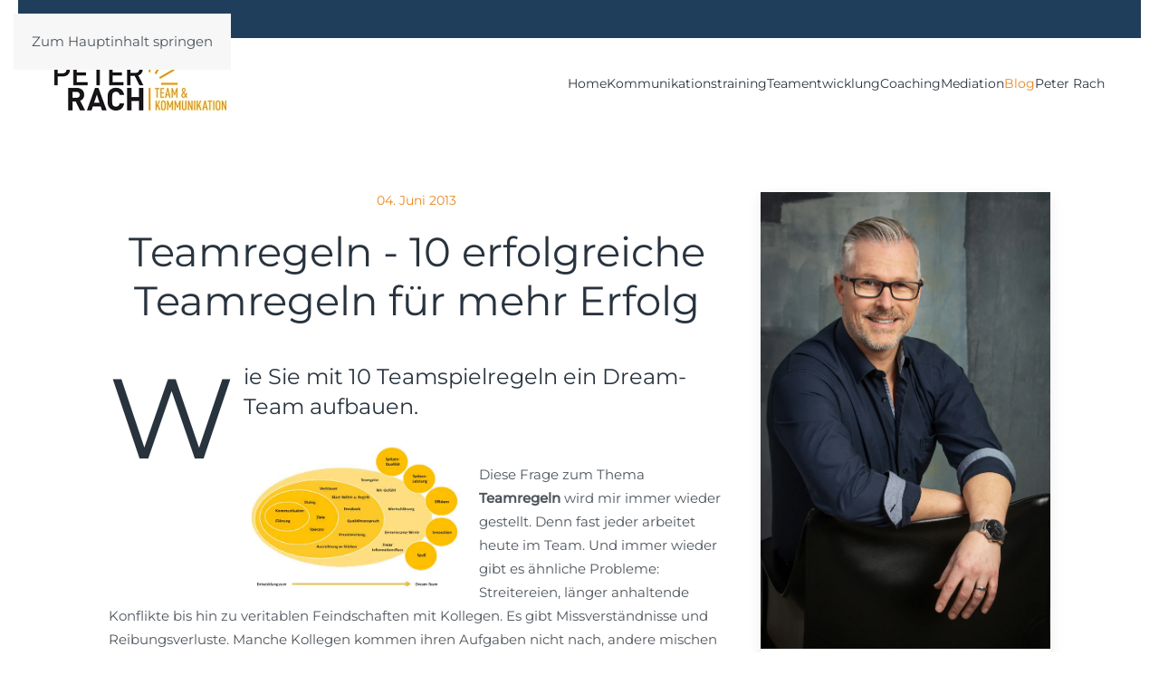

--- FILE ---
content_type: text/html; charset=utf-8
request_url: https://www.rach-team-kommunikation.de/newsroom/69-teamregeln.html
body_size: 22709
content:
<!DOCTYPE html><html xmlns:og=http://ogp.me/ns# xmlns:fb=http://ogp.me/ns/fb# lang=de-de dir=ltr><head><meta name=twitter:card content=summary_large_image /><meta name=twitter:description content="Wie Sie mit 10 Teamspielregeln ein Dream-Team aufbauen.
Diese Frage zum Thema Teamregeln wird mir immer wieder gestellt. Denn fast jeder arbeitet heute im Team. Und immer wieder gibt es ähnliche Prob"/><meta name=twitter:image content=https://www.rach-team-kommunikation.de/images/sampledata/Diverses/Teamentwicklung-ohne-Titel.jpg /><meta name=twitter:site content=@PeterRach /><meta name=twitter:title content="Teamregeln - 10 erfolgreiche Teamregeln für mehr Erfolg"/><meta property=og:description content="Wie Sie mit 10 Teamspielregeln ein Dream-Team aufbauen.
Diese Frage zum Thema Teamregeln wird mir immer wieder gestellt. Denn fast jeder arbeitet heute im"/><meta property=og:image content=https://www.rach-team-kommunikation.de/images/sampledata/Diverses/Teamentwicklung-ohne-Titel.jpg /><meta property=og:image:height content=405 /><meta property=og:image:width content=600 /><meta property=og:site_name content="Peter Rach Team&Kommunikation Kommunikationstrainer, Teamkommunikation, Teamentwicklung"/><meta property=og:title content="Teamregeln - 10 erfolgreiche Teamregeln für mehr Erfolg"/><meta property=og:type content=website /><meta property=og:url content=https%3A%2F%2Fwww.rach-team-kommunikation.de%2Fnewsroom%2F69-teamregeln.html /><meta name=viewport content="width=device-width, initial-scale=1"><link rel=icon href=/images/Favicon_Peter_Rach.png sizes=any><link rel=apple-touch-icon href=/images/PeterRachTeam_u_Kommunikation_quadrat.jpg><meta charset=utf-8><meta name=author content="Peter Rach"><meta name=description content="Wie Sie mit 10 Teamspielregeln ein Dream-Team aufbauen. Streitereien, länger anhaltende Konflikte bis hin zu veritablen Feindschaften mit Kollegen. Manche Kollegen kommen ihren Aufgaben nicht nach…Diese 10 Teamregeln formen Ihr Dream-Team"><meta name=generator content="Joomla! - Open Source Content Management"><title>Teamregeln - 10 erfolgreiche Teamregeln für mehr Erfolg</title><link href=https://www.rach-team-kommunikation.de/newsroom/69-teamregeln.html rel=canonical><style>html{visibility:hidden}</style><link rel=preload as=style onload="setTimeout(function(){document.querySelector('html').style.visibility='visible';}, 1);this.onload=null;this.rel='stylesheet'" href=/media/plg_jspeed/cache/css/d43f4048de192ef098781a6ae7025eb1_0.css data-css=""/><style>.uk-list-hyphen>::before{content:'–\00A0\00A0'}</style><link href=/media/system/css/joomla-fontawesome.min.css?4.5.33 rel=preload as=style onload="this.onload=null;this.rel='stylesheet'"> <script type=application/json class="joomla-script-options new">{"joomla.jtext":{"COM_RSCOMMENTS_HIDE_FORM":"Kommentareingabe ausblenden","COM_RSCOMMENTS_SHOW_FORM":"Kommentareingabe einblenden","ERROR":"Fehler","MESSAGE":"Nachricht","NOTICE":"Hinweis","WARNING":"Warnung","JCLOSE":"Schließen","JOK":"OK","JOPEN":"Öffnen"},"bootstrap.modal":{"#rscomments-subscribe":{"keyboard":true,"focus":true},"#rscomments-report":{"keyboard":true,"focus":true},"#rscomments-mycomments":{"keyboard":true,"focus":true}},"system.paths":{"root":"","rootFull":"https:\/\/www.rach-team-kommunikation.de\/","base":"","baseFull":"https:\/\/www.rach-team-kommunikation.de\/"},"csrf.token":"db3c6fbf650124652fb470eec2f9fd14"}</script> <script src=/media/system/js/core.min.js?a3d8f8></script> <script type=application/ld+json>{"@context":"https://schema.org","@graph":[{"@type":"Organization","@id":"https://www.rach-team-kommunikation.de/#/schema/Organization/base","name":"Peter Rach - Teamentwicklung und Kommunikationstraining, Trainer für Kommunikation und Team, Kundenkommunikation und Teamcoaching","url":"https://www.rach-team-kommunikation.de/"},{"@type":"WebSite","@id":"https://www.rach-team-kommunikation.de/#/schema/WebSite/base","url":"https://www.rach-team-kommunikation.de/","name":"Peter Rach - Teamentwicklung und Kommunikationstraining, Trainer für Kommunikation und Team, Kundenkommunikation und Teamcoaching","publisher":{"@id":"https://www.rach-team-kommunikation.de/#/schema/Organization/base"}},{"@type":"WebPage","@id":"https://www.rach-team-kommunikation.de/#/schema/WebPage/base","url":"https://www.rach-team-kommunikation.de/newsroom/69-teamregeln.html","name":"Teamregeln - 10 erfolgreiche Teamregeln für mehr Erfolg","description":"Wie Sie mit 10 Teamspielregeln ein Dream-Team aufbauen. Streitereien, länger anhaltende Konflikte bis hin zu veritablen Feindschaften mit Kollegen. Manche Kollegen kommen ihren Aufgaben nicht nach…Diese 10 Teamregeln formen Ihr Dream-Team","isPartOf":{"@id":"https://www.rach-team-kommunikation.de/#/schema/WebSite/base"},"about":{"@id":"https://www.rach-team-kommunikation.de/#/schema/Organization/base"},"inLanguage":"de-DE"},{"@type":"Article","@id":"https://www.rach-team-kommunikation.de/#/schema/com_content/article/69","name":"Teamregeln - 10 erfolgreiche Teamregeln für mehr Erfolg","headline":"Teamregeln - 10 erfolgreiche Teamregeln für mehr Erfolg","inLanguage":"de-DE","author":{"@type":"Person","name":"Peter Rach"},"isPartOf":{"@id":"https://www.rach-team-kommunikation.de/#/schema/WebPage/base"}},{"@isPartOf":{"@id":"https://www.rach-team-kommunikation.de/#/schema/com_content/article/69","@type":"Product","name":"Teamregeln - 10 erfolgreiche Teamregeln für mehr Erfolg","aggregateRating":{"@type":"AggregateRating","ratingCount":"14","ratingValue":"4.6"}}}]}</script> <script type=application/ld+json>[{"@context":"https:\/\/schema.org","@type":"UserComments","@id":"rscomment88","commentTime":"2024-07-30 07:30:00","commentText":"Lieber Peter,<br\/>dein Engagement und deine Expertise als Trainer sind beeindruckend. Du verstehst es, komplexe Themen einfach und praxisnah zu vermitteln, sodass jeder Teilnehmer (und auch ich) wertvolle Erkenntnisse f&uuml;r seine pers&ouml;nliche und berufliche Entwicklung gewinnt. Deine inspirierende Art und dein Gesp&uuml;r f&uuml;r die Bed&uuml;rfnisse deiner Teilnehmer machen dich zu einem unverzichtbaren Begleiter auf dem Weg zu erfolgreicher (Selbst-)F&uuml;hrung. Danke, dass du mich stets motivierst, meine &bdquo;Qualit&auml;ten&ldquo; zu st&auml;rkst! Lieben Gru&szlig; aus K&ouml;ln &ndash; Guido \ud83d\ude0a<br\/>","creator":{"@type":"Person","name":"Guido Westphal","url":"http:\/\/www.dererfolgswecker.de"}},{"@context":"https:\/\/schema.org","@type":"UserComments","@id":"rscomment12","commentTime":"2021-04-16 14:42:57","commentText":"Hallo Peter! Ich finde deinen Artikel sehr aufschlussreich und deine Tipps wende ich tats&auml;chlich auch im privaten Leben an. Ich habe hier einen Artikel f&uuml;r dich, der deinen perfekt erg&auml;nzen w&uuml;rde und dir als weitere Inspiration dienen k&ouml;nnte. Wir von Zenkit haben 10 Tipps f&uuml;r erfolgreiche Teamarbeit gesammelt, um so wie du, anderen hoffentlich zu einem erfolgreichen Projekt verhelfen zu k&ouml;nnen. Wir freuen uns &uuml;ber jedes Feedback!<br\/>https:\/\/zenkit.com\/de\/blog\/10-tipps-fuer-erfolgreiche-teamarbeit\/","creator":{"@type":"Person","name":"Sophie-marie Rudolph"}}]</script><noscript><iframe src="https://www.googletagmanager.com/ns.html?id=GTM-PPP2H32"
height=0 width=0 style=display:none;visibility:hidden></iframe></noscript></head><body class=""><div class="uk-hidden-visually uk-notification uk-notification-top-left uk-width-auto"><div class=uk-notification-message> <a href=#tm-main class=uk-link-reset>Zum Hauptinhalt springen</a> </div></div><div class=tm-page> <header class="tm-header-mobile uk-hidden@s"><div uk-sticky cls-active=uk-navbar-sticky sel-target=.uk-navbar-container><div class=uk-navbar-container><div class="uk-container uk-container-expand uk-padding-remove-left"> <nav class=uk-navbar uk-navbar="{&quot;align&quot;:&quot;left&quot;,&quot;container&quot;:&quot;.tm-header-mobile &gt; [uk-sticky]&quot;,&quot;boundary&quot;:&quot;.tm-header-mobile .uk-navbar-container&quot;}"><div class="uk-navbar-left "> <a href=https://www.rach-team-kommunikation.de/ aria-label="Zurück zur Startseite" class="uk-logo uk-navbar-item uk-padding-remove-left"> <picture> <source type=image/webp srcset="/templates/yootheme/cache/17/Rach_Team_kommunikation_klein-17b187b2.webp 180w" sizes="(min-width: 180px) 180px"> <img alt="Logo Rach Team &amp; Kommunikation" loading=eager src=/templates/yootheme/cache/ba/Rach_Team_kommunikation_klein-ba29cec1.png width=180 height=63> </picture></a> <a uk-toggle href=#tm-dialog-mobile class=uk-navbar-toggle><div uk-navbar-toggle-icon></div></a> </div></nav> </div> </div> </div><div id=tm-dialog-mobile uk-offcanvas="container: true; overlay: true" mode=slide><div class="uk-offcanvas-bar uk-flex uk-flex-column"> <button class="uk-offcanvas-close uk-close-large" type=button uk-close uk-toggle="cls: uk-close-large; mode: media; media: @s"></button><div class=uk-margin-auto-bottom><div class="uk-grid uk-child-width-1-1" uk-grid><div><div class=uk-panel id=module-menu-dialog-mobile><ul class="uk-nav uk-nav-default"> <li class=item-436><a href=/datenschutzerklärung.html title=Datenschutz>Datenschutzerklärung</a></li> <li class=item-189><a href=/impressu.html title=Impressum>Impressum &amp; AGB</a></li> <li class=item-186><a href=/kontaktaufnahme.html title=Kontaktformular>Kontakt</a></li> <li class=item-149><a href=/startseite.html title="Kommunikationstraining und Teamentwicklung">Startseite</a></li> <li class=item-150><a href=/peter-rach-kommunikationstrainer.html title=Kommunikationstrainer>Peter Rach Kommunikationstrainer</a></li> <li class="item-151 uk-parent"><a href=/team-entwicklung.html title=Teamentwicklung>Team Entwicklung</a> <ul class=uk-nav-sub> <li class=item-152><a href=/team-entwicklung/teamgeist-entwickeln.html title="Teamgeist entwickeln">Teamgeist entwickeln</a></li> <li class=item-404><a href=/team-entwicklung/teamworkshop-mobil.html title=Teamworkshop>Teamworkshop</a></li> <li class=item-153><a href=/team-entwicklung/team-coaching.html title=Teamcoaching>Team-Coaching</a></li> <li class=item-156><a href=/team-entwicklung/change-begleitung.html title=Changebegleitung>Change-Begleitung</a></li></ul></li> <li class="item-158 uk-parent"><a href=/kommunikations-training.html title=Kommunikationstraining>Kommunikations-Training</a> <ul class=uk-nav-sub> <li class=item-159><a href=/kommunikations-training/team-kommunikation.html title=Teamkommunikation>Team-Kommunikation</a></li> <li class=item-160><a href=/kommunikations-training/kunden-kommunikation.html title=Kunden-Kommunikation>Kunden-Kommunikation</a></li> <li class=item-161><a href=/kommunikations-training/konfklikt-kommunikation.html title=Konflikt-Kommunikation>Konfklikt-Kommunikation</a></li> <li class=item-221><a href=/kommunikations-training/führungskommunikation.html title=Führungskommunikation>Führungskommunikation</a></li> <li class=item-297><a href=/kommunikations-training/präsentationstraining.html title=Präsentationstraining>Präsentationstraining</a></li></ul></li> <li class="item-356 uk-parent"><a href=/personalentwicklung-mobil.html title=Personalentwicklung>Personalentwicklung</a> <ul class=uk-nav-sub> <li class=item-357><a href=/personalentwicklung-mobil.html title=Personalentwicklung>Personalentwicklung</a></li> <li class=item-358><a href=/personalentwicklung-mobil/fuehrungskraefteentwicklung-mobil.html title=Führungskräfteentwicklung>Führungskräfteentwicklung</a></li> <li class=item-359><a href=/personalentwicklung-mobil/360-grad-feedback-mobil.html title=360-Grad-Feedback>360-Grad-Feedback</a></li> <li class=item-360><a href=/personalentwicklung-mobil/mitarbeitergespraeche-mobil.html title=Mitarbeitergspräche>Mitarbeitergespräche</a></li></ul></li> <li class=item-772><a href=/mediation-2.html title=Mediation>Mediation</a></li> <li class=item-162><a href=/unternehmenkultur.html title=Unternehmenskultur>Unternehmenskultur</a></li> <li class="item-163 uk-parent"><a href=/persoenlichescoaching.html title="Persönliches Coaching">Persönliches Coaching</a> <ul class=uk-nav-sub> <li class=item-164><a href=/persoenlichescoaching/coaching-fuer-fuehrungskraefte.html title="Coaching für Führungskräfte">Coaching für Führungskräfte</a></li> <li class=item-165><a href=/persoenlichescoaching/praesentations-coaching.html title=Präsentationscoaching>Präsentations-Coaching</a></li> <li class=item-166><a href=/persoenlichescoaching/bewerbungs-coaching.html title=Bewerbungscoaching>Bewerbungs-Coaching</a></li></ul></li> <li class="item-167 uk-parent"><a href=/weiterleistungen.html title="Weitere Leistungen">Weitere Leistungen</a> <ul class=uk-nav-sub> <li class=item-168><a href=/weiterleistungen/moderation.html title=Moderation>Moderation</a></li> <li class=item-169><a href=/weiterleistungen/speaker.html title="Speaker und Redner">Speaker</a></li></ul></li> <li class=item-170><a href=/referenz.html title=Referenzen>Referenzen</a></li> <li class=item-171><a href=/newsr.html title="Zum Blog">Blog</a></li> <li class="item-172 uk-parent"><a href=/workshops-und-trainings.html title="Workshops und Trainings">Workshops und Trainings</a> <ul class=uk-nav-sub> <li class=item-173><a href=/workshops-und-trainings/training-gespraechsfuehrung.html title="Traning Gesprächsführung">Training Gesprächsführung</a></li> <li class=item-174><a href=/workshops-und-trainings/training-team-kommunikation.html title="Training Teamkommunikation">Training Team-Kommunikation</a></li> <li class=item-175><a href=/workshops-und-trainings/workshop-teamentwicklung.html title="Workshop Teamentwicklung">Workshop Teamentwicklung</a></li> <li class=item-176><a href=/workshops-und-trainings/teamcoaching.html title=Teamcoaching>Teamcoaching</a></li> <li class=item-177><a href=/workshops-und-trainings/training-kunden-kommunikation.html title="Training Kunden-Kommunikation">Training Kunden-Kommunikation</a></li> <li class=item-178><a href=/workshops-und-trainings/training-konflikt-kommunikation.html title="Training Konflikt-Kommunikation">Training Konflikt-Kommunikation</a></li> <li class=item-179><a href=/workshops-und-trainings/training-motivationsgespraeche.html title="Training Motivationsgespräche">Training Motivationsgespräche</a></li> <li class=item-180><a href=/workshops-und-trainings/training-fuehrungskommunikation.html title="Training Führungskommunikation">Training Führungskommunikation</a></li> <li class=item-181><a href=/workshops-und-trainings/training-herausfordernde-meetings.html title="Traning Herausfordernde Meetings">Training herausfordernde Meetings</a></li> <li class=item-182><a href=/workshops-und-trainings/training-high-performance-teams.html title="Training High-Performing-Teams">Training High-Performance-Teams</a></li> <li class=item-183><a href=/workshops-und-trainings/training-wirksam-texten.html title="Training Wirksam texten">Training wirksam texten</a></li> <li class=item-184><a href=/workshops-und-trainings/training-ueberzeugend-praesentieren.html title="Training Überzeugend präsentieren">Training überzeugend präsentieren</a></li> <li class=item-185><a href=/workshops-und-trainings/training-ueberzeugend-kommunizieren.html title="Training Überzeugend kommunizieren">Training überzeugend kommunizieren</a></li></ul></li></ul></div></div><div><div class=uk-panel id=module-tm-4><ul class="uk-grid uk-flex-inline uk-flex-middle uk-flex-nowrap uk-grid-small"> <li><a href=https://www.facebook.com/PeterRachTeamKommunikation class="uk-preserve-width uk-icon-link" rel=noreferrer><span uk-icon="icon: facebook;"></span></a></li> <li><a href=https://www.twitter.com/PeterRach class="uk-preserve-width uk-icon-link" rel=noreferrer><span uk-icon="icon: twitter;"></span></a></li> <li><a href=https://www.linkedin.com/in/peterrach/ class="uk-preserve-width uk-icon-link" rel=noreferrer><span uk-icon="icon: linkedin;"></span></a></li> <li><a href=https://www.rach-team-kommunikation.de/kontakt.html class="uk-preserve-width uk-icon-link" rel=noreferrer><span uk-icon="icon: social;"></span></a></li> <li><a href=https://www.xing.com/profile/Peter_Rach/cv class="uk-preserve-width uk-icon-link" rel=noreferrer><span uk-icon="icon: xing;"></span></a></li> </ul> </div> </div></div></div></div></div></header><div class="tm-toolbar tm-toolbar-default uk-visible@s"><div class="uk-container uk-flex uk-flex-middle"><div class=uk-margin-auto-left><div class="uk-grid-medium uk-child-width-auto uk-flex-middle" uk-grid="margin: uk-margin-small-top"><div><div class=uk-panel id=module-tm-3><ul class="uk-grid uk-flex-inline uk-flex-middle uk-flex-nowrap uk-grid-small"> <li><a href=https://www.facebook.com/PeterRachTeamKommunikation class="uk-preserve-width uk-icon-link" rel=noreferrer><span uk-icon="icon: facebook;"></span></a></li> <li><a href=https://www.twitter.com/PeterRach class="uk-preserve-width uk-icon-link" rel=noreferrer><span uk-icon="icon: twitter;"></span></a></li> <li><a href=https://de.linkedin.com/in/peterrach/ class="uk-preserve-width uk-icon-link" rel=noreferrer><span uk-icon="icon: linkedin;"></span></a></li> <li><a href=https://www.rach-team-kommunikation.de/kontakt.html class="uk-preserve-width uk-icon-link" rel=noreferrer><span uk-icon="icon: social;"></span></a></li> <li><a href=https://www.xing.com/profile/Peter_Rach/cv class="uk-preserve-width uk-icon-link" rel=noreferrer><span uk-icon="icon: xing;"></span></a></li> </ul> </div> </div> </div> </div> </div> </div> <header class="tm-header uk-visible@s"><div uk-sticky media=@s cls-active=uk-navbar-sticky sel-target=.uk-navbar-container><div class=uk-navbar-container><div class="uk-container uk-container-expand"> <nav class=uk-navbar uk-navbar="{&quot;align&quot;:&quot;left&quot;,&quot;container&quot;:&quot;.tm-header &gt; [uk-sticky]&quot;,&quot;boundary&quot;:&quot;.tm-header .uk-navbar-container&quot;}"><div class="uk-navbar-left "> <a href=https://www.rach-team-kommunikation.de/ aria-label="Zurück zur Startseite" class="uk-logo uk-navbar-item"> <picture> <source type=image/webp srcset="/templates/yootheme/cache/be/logo_mittel-be379021.webp 190w" sizes="(min-width: 190px) 190px"> <img alt="Logo Rach Team &amp; Kommunikation" loading=eager src=/templates/yootheme/cache/ae/logo_mittel-aef693fe.png data-jspeed-lazyload=1 loading=lazy width=190 height=59> </picture></a> </div><div class=uk-navbar-right><ul class=uk-navbar-nav> <li class=item-101><a href=/ title="Kommunikationstraining &amp; Teamentwicklung">Home</a></li> <li class="item-121 uk-parent"><a href=/kommunikationstraining.html title=Kommunikationstraining>Kommunikationstraining</a> <div class="uk-drop uk-navbar-dropdown"><div><ul class="uk-nav uk-navbar-dropdown-nav"> <li class=item-226><a href=/kommunikationstraining.html title=Kommunikationstraining>Kommunikationstraining</a></li> <li class=item-122><a href=/kommunikationstraining/teamkommunikation.html title=Teamkommunikation>Teamkommunikation</a></li> <li class=item-123><a href=/kommunikationstraining/kundenkommunikation.html title=Kundenkommunikation>Kundenkommunikation</a></li> <li class=item-124><a href=/kommunikationstraining/konflikt-kommunikation.html title=Konflikt-Kommunikation>Konflikt-Kommunikation</a></li> <li class=item-220><a href=/kommunikationstraining/fuehrungskommunikation.html title=Führungskommunikation>Führungskommunikation</a></li> <li class=item-296><a href=/kommunikationstraining/praesentationstraining.html title=Präsentationstraining>Präsentationstraining</a></li> <li class=item-759><a href=/personalentwicklung/führungskräfteentwicklung.html title=Führungskräfteentwicklung>Führungskräfteentwicklung</a></li></ul></div></div></li> <li class="item-114 uk-parent"><a href=/teamentwicklung.html title=Teamentwicklung>Teamentwicklung</a> <div class="uk-drop uk-navbar-dropdown"><div><ul class="uk-nav uk-navbar-dropdown-nav"> <li class=item-225><a href=/teamentwicklung.html title=Teamentwicklung>Teamentwicklung</a></li> <li class=item-403><a href=/teamentwicklung/teamworkshop.html title=Teamworkshop>Teamworkshop</a></li> <li class=item-115><a href=/teamentwicklung/teamgeist-entwickeln.html title="Teamgeist entwickeln">Teamgeist entwickeln</a></li> <li class=item-116><a href=/teamentwicklung/teamcoaching.html title=Teamcoaching>Teamcoaching</a></li> <li class=item-119><a href=/teamentwicklung/change-begleitung.html title=Changebegleitung>Change-Begleitung</a></li> <li class=item-217><a href=/unternehmenskultur.html title=Unternehmenskultur>Unternehmenskultur</a></li></ul></div></div></li> <li class="item-126 uk-parent"><a href=/persoenliches-coaching.html title=Coaching>Coaching</a> <div class="uk-drop uk-navbar-dropdown"><div><ul class="uk-nav uk-navbar-dropdown-nav"> <li class=item-227><a href=/persoenliches-coaching.html title="Persönliches Coaching">Persönliches Coaching</a></li> <li class=item-127><a href=/persoenliches-coaching/fuehrungskraeftecoaching.html title="Coaching für Führungskräfte">Coaching für Führungskräfte</a></li> <li class=item-128><a href=/persoenliches-coaching/praesentationscoaching.html title=Präsentationscoaching>Präsentationscoaching</a></li> <li class=item-129><a href=/persoenliches-coaching/bewerbungscoaching.html title=Bewerbungscoaching>Bewerbungscoaching</a></li></ul></div></div></li> <li class=item-760><a href=/mediation.html title=Mediation>Mediation</a></li> <li class="item-134 uk-active"><a href=/newsroom.html title="Zum Blog">Blog</a></li> <li class="item-113 uk-parent"><a href=/peter-rach.html title=Kommunikationstrainer>Peter Rach</a> <div class="uk-drop uk-navbar-dropdown"><div><ul class="uk-nav uk-navbar-dropdown-nav"> <li class=item-228><a href=/peter-rach.html title=Kommunikationstrainer>Über Peter Rach</a></li> <li class=item-208><a href=/speaker.html title="Speaker Redner">Speaker / Redner</a></li> <li class=item-209><a href=/moderation.html title="Moderation Ihrer Tagung, Workshop, Team-Tagung, Klausurtagung">Moderator</a></li> <li class=item-210><a href=/referenzen.html title=Referenzen>Referenzen</a></li> <li class=item-435><a href=/peter-rach/datenschutzerklärung.html title=Datenschutz>Datenschutzerklärung</a></li> <li class=item-211><a href=/impressum.html title=Impressum>Impressum</a></li> <li class=item-212><a href=/kontakt.html title=Kontakt>Kontakt</a></li></ul></div></div></li></ul></div></nav> </div> </div> </div> </header> <main id=tm-main><div id=system-message-container aria-live=polite></div><div class="uk-section-default uk-section"><div class=uk-position-relative><div class=uk-container><div class="uk-grid tm-grid-expand uk-grid-margin" uk-grid><div class=uk-width-2-3@m><div class="uk-panel uk-margin-remove-first-child uk-margin uk-text-center" id=panel-content-columns-image-right><div class="el-meta uk-text-meta uk-text-primary uk-margin-medium-top">04. Juni 2013</div><h1 class="el-title uk-h1 uk-margin-top uk-margin-remove-bottom"> Teamregeln - 10 erfolgreiche Teamregeln für mehr Erfolg </h1><div class="el-content uk-panel uk-text-left uk-dropcap uk-margin-medium-top"><h3>Wie Sie mit 10 Teamspielregeln ein Dream-Team aufbauen.</h3><p><img src=/images/sampledata/Diverses/Teamentwicklung-ohne-Titel.jpg data-jspeed-lazyload=1 loading=lazy alt="Teamregeln und Team Entwicklung" style="border: 8px solid #ffffff; margin-right: 10px; float: left;" width=250 height=169 /><br style="clear: right;"/>Diese Frage zum Thema <strong>Teamregeln</strong> wird mir immer wieder gestellt. Denn fast jeder arbeitet heute im Team. Und immer wieder gibt es ähnliche Probleme: Streitereien, länger anhaltende Konflikte bis hin zu veritablen Feindschaften mit Kollegen. Es gibt Missverständnisse und Reibungsverluste. Manche Kollegen kommen ihren Aufgaben nicht nach, andere mischen sich zu sehr in die eigenen Aufgaben ein. Diese 10 <em>Teamregeln</em> formen Ihr Dream-Team...</p><p>&nbsp;</p><h2>Gibt es allgemeingültige Teamregeln?</h2><p>Ja klar, es gibt <em>Regeln im Team</em>. Nein, im Ernst – diese Frage wird mir immer wieder gestellt. Denn fast jeder arbeitet heute im <a href=/teamentwicklung.html title="Mehr über Teamentwicklung">Team</a>. Und immer wieder gibt es ähnliche Probleme: Streitereien, länger anhaltende Konflikte bis hin zu veritablen Feindschaften mit Kollegen. Es gibt Missverständnisse und Reibungsverluste. Manche Kollegen kommen ihren Aufgaben nicht nach, andere mischen sich zu sehr in die eigenen Aufgaben ein. Man fragt sich beinahe, gibt es überhaupt perfektes <em>Teamwork</em>? Und gibt es <em>Teamregeln</em>, die man umsetzen kann und die zu diesem perfekten Teamwork führen?</p><p>So klar wie das Ja auf die erste Frage, muss man diese zweite Frage wahrscheinlich verneinen. Wir leben leider nicht in einer perfekten Welt. Also wird auch das weltbeste Team hier und da immer wieder mal Schwierigkeiten mit dem Teamwork haben. Der Unterschied von erfolgreichen Dream-Teams und dem, was wir alle aus dem Alltag kennen: Echte weltklasse Dream-Teams haben <em>Regeln</em>, die das Dream-Team-Klima sicherstellen. Wollen Sie sie kennenlernen?</p><p>Mit Teamregeln, die Teams erfolgreich machen, sind bereits hunderte von Büchern mit tausenden von Seiten gefüllt. Deshalb erfolgt die Aufzählung hier nur in aller Kürze.</p><p>&nbsp;</p><p style="padding-left: 60px;">Sie wollen <a href=/teamentwicklung.html title="Mehr über die Möglichkeiten der Teamentwicklung" class="uk-button uk-button-link">besseres Teamwork</a> oder <a href=/kommunikationstraining/teamkommunikation.html title="Mehr zum Training Teamkommunikation" class="uk-button uk-button-link">gesunde Teamkommunikation</a><br /><strong>Rufen Sie mich gleich an: <a href=tel:+4960296019011 class=.uk-text-bold style="color: #000000;">+49 60 29-601 90 11</a></strong><strong>, <a href=/kontakt.html title="zum Kontaktformular" class="uk-button uk-button-link">Kontaktformular</a></strong></p><p style="padding-left: 60px;">&nbsp;</p><p><strong>Dialog und Teamregeln.</strong> Alle exzellenten Teams haben eines gemeinsam, eine exzellente Kommunikation. Diese <a href=/kommunikationstraining/teamkommunikation.html title="Teamkommunikation als Training">Teamkommunikation</a> zeichnet sich dadurch aus, dass über alles offen diskutiert wird. Es gibt keine Tabuthemen. Kein Thema ist zu heikel. Jeder kann sich einbringen. Jeder muss sich einbringen. Auch über alle Hierarchiegrenzen hinweg. Dazu herrscht das nötige Vertrauen untereinander und es gibt Teamregeln, an die man sich zu halten hat. Niemand greift andere an, niemand muss sich verteidigen. Diese Art der Kommunikation verträgt keinen „König“ der anderen das Wort verbietet oder unerwünschte Beiträge abstraft. Diese Teamkommunikation braucht eigene Regeln. Und man muss diese Fähigkeit erst erlernen. Das beherrschen der Muttersprache genügt bei weitem nicht. So wie jede Fähigkeit, wie z.B. Klavierspielen, braucht auch exzellente Kommunikation viel Übung. Beginnen Sie mit einem Kommunikationstraining (für Alle, einschließlich Chef). Regelmäßig wird im Team darüber geredet, wie „gut“ die Kommunikation derzeit funktioniert.</p><p><strong>Führung:</strong> Exzellente Teams brauchen <a href=/kommunikationstraining/fuehrungskommunikation.html title="Mehr über wirksame Führungskommunikation">exzellente Führung</a>. Leider wird kein Begriff häufiger missverstanden als das „Führen“ von Mitarbeitern. Es geht nämlich nicht ums Entscheiden und Anweisungen geben. Das kann jedes Kind. Es geht ums Fördern, Coachen, entwickeln individueller Stärken, empathisches Verstehen und Unterstützen. 95% aller Führungskräfte glauben, das könnten sie schon ganz gut. Offenbar irrt sich mindestens die Hälfte, denn irgendwer muss mit ihren Führungsfähigkeiten ja unter dem Durchschnitt liegen. Und wo auch immer Sie die Grenze zu guter Führung setzen, weltklasse Führungsfähigkeiten bekommt man nicht in die Wiege gelegt. Für jede Fähigkeit, die man exzellent beherrschen will braucht man Training, sehr viel Training. Wie viel trainieren Sie an Ihren Führungsfähigkeiten, im Vergleich zu einem Profisportler?</p><p><strong>Gemeinsame Ziele:</strong> Was jedes Team zusammenbringt, sind gemeinsame Ziele. Oder besser: <em>ein </em>gemeinsames Ziel. Vielleicht sogar eine Vision (wenn dieser Begriff nicht schon so abgenutzt wäre). Als Beispiel mag der berühmte Pike Place Fishmarket in Seattle dienen. Um aus den harten Kerlen, mit dem Knochenjob Fischverkäufer, ein exzellentes Team zu machen, brauchte es den gemeinsamen Traum, <em>weltberühmt</em> zu werden. Diese Vision war die erste Komponente eines starken <a href=/teamentwicklung/teamgeist-entwickeln.html title="Wie Sie Teamgeist schaffen">Mehrkomponenten-Team-Klebstoffes</a>. Wenn Sie ein Team neu zusammenstellen, achten Sie darauf, dass die neuen Teammitglieder den gemeinsamen Traum teilen. Damit die Wirkung dieser Komponente anhält, müssen Sie so oft wie möglich über diese Vision reden. Eigentlich täglich! Denn Sie müssen jede Entscheidung, die Sie mit dem Team treffen, an dieser Vision messen.</p><p><strong>Toleranz:</strong> Jeder Mensch ist anders. Lässt man Teams sich zufällig entwickeln, entsteht eine Tendenz zum Gruppenzwang. Die Mitglieder werden sich immer ähnlicher. Alles, was Anders ist, wird ausgeschlossen. Aber exzellente Teams brauchen Vielfalt. Besonders die benötigten Experten sind oft etwas eigen, um nicht zu sagen exzentrisch. Teammitglieder müssen lernen, bei jedem Exzentriker auf seine guten Seiten zu achten. Und dabei die Schwierigkeiten die dieser bereitet hinzunehmen. Diese Unannehmlichkeiten sind der Preis, den ein Team für eine <a href=/teamentwicklung/teamcoaching.html title="Oft bringt ein Teamcoaching Ihr Team weiter">Spitzen-Teamleistung</a> zahlen muss. Abweichende Meinungen werden begrüßt, „Groupthink“ ist verpönt. Es gilt der Satz, wenn 2 in einem Raum der Gleichen Meinung sind, ist einer überflüssig.</p><p style="padding-left: 60px;">Sie wollen <a href=/teamentwicklung.html title="Mehr über die Möglichkeiten der Teamentwicklung" class="uk-button uk-button-link">besseres Teamwork</a> oder <a href=/kommunikationstraining/teamkommunikation.html title="Mehr zum Training Teamkommunikation" class="uk-button uk-button-link">gesunde Teamkommunikation</a>.<br /><strong>Rufen Sie mich gleich an: <a href=tel:+4960296019011 class=.uk-text-bold style="color: #000000;">+49 60 29-601 90 11</a></strong><strong>, <a href=/kontakt.html title="zum Kontaktformular" class="uk-button uk-button-link">Kontaktformular</a></strong></p><p>&nbsp;</p><p><strong>Klare Rollen, Aufgaben, Verantwortlichkeiten.</strong> Je besser alle Prozesse und Abläufe geregelt sind desto besser. Hier sind klare und offene <em>Teamregeln</em> entscheidend. In einem Operationssaal oder auf einem Flugzeugträger weiß jeder, immer, was der andere als nächstes tun wird, sogar, wenn etwas unerwartetes passiert. Es gibt immer genau einen, der die Verantwortung namentlich trägt. Gleichzeitig ist aber jeder dafür verantwortlich, dass die Aufgabe so gut wie möglich gelöst wird. Jeder legt Hand an, wenn er etwas sieht, was liegen geblieben ist. Niemand denkt: „ist nicht meine Aufgabe“. Denn die Verantwortung für das Endergebnis tragen alle. Aber einer ist der Kümmerer, der genau diese Aufgabe immer im Blick haben sollte. Jeder darf und soll sich jederzeit einmischen. Denn Einmischung heißt immer Informationsgewinn und Hilfe für den Verantwortlichen.</p><p><strong>Verantwortung:</strong> Teammitglieder in Dream-Teams brauchen einen besonderen Sinn für Verantwortung. Gemeint ist hier die <strong>Verantwortung für</strong> ihr ganzes Leben, für <strong>alle&nbsp;</strong><strong>guten und die negativen Lebensumstände</strong>. Verantwortung dafür zu übernehmen bedeutet, niemals mehr jemand anderem die Schuld zu geben, wenn etwas nicht stimmt. Oder die Schuld bei den Umständen zu suchen. Statt dessen, schon im Vorfeld alles Menschenmögliche zu unternehmen, dass sich die Welt dorthin bewegt wo ich sie haben will. Wenn es nicht gelingt, gebe ich niemandem außer mir die Schuld daran. Doch viele können das nicht: Das „<em>Blame–Game</em>“ ist weit verbreitet, schon als Kind gelernt, über Jahrzehnte eingeübt und heute noch bequem. Nur, es führt auf die Verliererstraße. Immer bei sich selber anfangen und die Verantwortung selber nehmen, das ist Siegerdenken.</p><p><strong>Hoher Qualitätsanspruch:</strong> Alle haben sich zum gleichen, hohen Qualitätsanspruch verpflichtet. Ein harmonisches Team ohne Qualitätsanspruch, wird ohne nennenswerte Ergebnisse dahin dümpeln. Die Arbeitsergebnisse des Teams werden für alle irgendwie unbefriedigend sein. Das Ergebnis ist Frustration. Ein Gefühl das viele Mitarbeiter in Organisationen kennen, wo die Kollegen zwar nett sind, sich aber niemand für die Arbeitsergebnisse interessiert. Wenn aber der gemeinsame Traum auf hohem Leistungsniveau erreicht wird, ist das mehr als nur befriedigend. Es macht Spaß, es macht stolz und es begeistert. Es schweißt das Team zusammen.</p><p><strong>Feedback.</strong> Wo hohe Qualität erreicht werden soll, ist permanentes Feedback notwendig. Jeder muss immer offen sein für Feedback. Jeder muss willens und in der Lage sein, so oft wie möglich wertschätzendes Feedback zu geben. Teammitglieder müssen lernen, dass Feedback wertvoll für sie ist. Sie dürfen nicht verletzt und defensiv reagieren. Einfachste Feedback-Regel: Wenn dir einer Feedback gibt: „hinhören, Mund halten!“</p><p><strong>Private Freundschaften.</strong> Studien zeigen: Private Freundschaften im Team steigern das Teamergebnis. Die Arbeit läuft schneller und reibungsloser. Man passt gegenseitig aufeinander auf. Weniger Unfälle, weniger Schwund im Lager, etc. Die Verantwortlichen in Unternehmen und/oder Team sollten gemeinsame Unternehmungen nach Feierabend und private Schwätzchen am Arbeitsplatz unterstützen und fördern. Kein Mitarbeiter kann seinen privaten Lebensanteil an der Bürotür ablegen. Auch der Chef sollte sich davon nicht ausschließen. Er muss sich ganz besonders für die privaten Themen und Probleme seiner Mitarbeiter interessieren und vielleicht auch selber öfter zeigen, dass er nicht nur Chef sondern auch ein Mensch ist. Kennen Sie die Namen und das Alter der Kinder Ihrer Mitarbeiter?</p><p><strong>Wir-Gefühl:</strong> Dort wo es ein gemeinsames Ziel gibt, wo es Regeln im Team gibt, wo es gemeinsame Werte gibt, eine „eigene“ Sprache und gemeinsame Rituale, dort entsteht eine Team-Identität. Das Wir-Gefühl ist das gemeinsame Wissen aller, über diese Team-Identität. Jeder weiß, wie ein Mensch, der zu dieser Gruppe gehört, so ist, was er denkt, was ihm wichtig ist und wie er handelt. Können Ihre Mitarbeiter dieses Wir-Gefühl in Worte fassen?</p><h2>Zusammenfassung der 10 Regeln:</h2><ol> <li>Exzellente Führung.</li> <li>Dialog und Teamregeln.</li> <li>Gemeinsame Ziele, eine gemeinsame Vision.</li> <li>Toleranz.</li> <li>Klare Rollen.</li> <li>Verantwortung: jeder fängt bei sich an.</li> <li>Alle fühlen sich hoher Qualität verpflichtet.</li> <li>Sehr viel Feedback.</li> <li>Private Freundschaften.</li> <li>Wir-Gefühl. Eine beschreibbare Team-Identität.</li> </ol><p>In so einem Dream-Team, an so einem Arbeitsplatz, haben bestimmte Verhaltensweisen keinen Platz:</p><ul> <li>Lästern</li> <li>Mobbing</li> <li>Über das Management meckern</li> <li>Über Kunden meckern</li> <li>Schuldige suchen</li> <li>Konkurrenzdenken</li> <li>Politik, Intrigen</li> <li>Umgehen oder verletzen von Teamregeln</li> <li>Auflaufen lassen</li> <li>Aussitzen von Themen</li> <li>Einsame Entscheidungen (des Chefs)</li> <li>Drohungen</li> <li>Tabuthemen, Denkverbote</li> <li>„Das-ist-nicht-mein-Job-Ausreden“</li> </ul><p>&nbsp;</p><p style="padding-left: 60px;">Sie wollen <a href=/teamentwicklung.html title="Mehr über die Möglichkeiten der Teamentwicklung" class="uk-button uk-button-link">besseres Teamwork</a> oder <a href=/kommunikationstraining/teamkommunikation.html title="Mehr zum Training Teamkommunikation" class="uk-button uk-button-link">gesunde Teamkommunikation</a><br /><strong>Rufen Sie mich gleich an: <a href=tel:+4960296019011 class=.uk-text-bold style="color: #000000;">+49 60 29-601 90 11</a></strong><strong>, <a href=/kontakt.html title="zum Kontaktformular" class="uk-button uk-button-link">Kontaktformular</a></strong></p><p style="padding-left: 60px;">&nbsp;</p><p>Echtes Teamwork, mit klaren Teamspielregeln und vorbildlicher Kooperation im Team, ist nur in einer dazu passenden Unternehmenskultur möglich. Eine Kultur, in der es keinen Konkurrenzkampf zwischen den einzelnen Mitarbeitern gibt. Eine Kultur, in der jeder verstanden hat, dass er mit dem Team mehr erreichen wird, als allein. Eine Kultur, in der jeder, mit jedem über alles reden kann - und wird. In jedem Unternehmen bildet sich eine ganz eigene Kultur. Das geschieht i.d.R. ganz von selbst. In manchen Unternehmen, wird diese Kultur aber nicht dem Zufall überlassen. Die Unternehmensführung will eine ganz bestimmte Kultur etablieren und kümmert sich darum. In ca. 80% aller Unternehmen hat die Kultur aber nicht die nötige „Reife“ um exzellentes Teamwork zu ermöglichen. Man setzt dort vielleicht auf sachliche Effizienz, Leistung und Wettbewerb, was dem Teamwork unmittelbar entgegenwirkt. Die Kultur müsste erst über mehrere Stufen in Richtung Team entwickelt werden. Die Schwierigkeit dabei: Ausschlaggebend ist der Umgang der höchsten Etage mit den Ebenen darunter. Dort nimmt jede Kultur ihren Anfang. Will die Chefetage eine andere Kultur, muss der Chef bei sich selber anfangen.</p><p>Für perfektes Teamwork gibt es keinen Knopf. Es genügt nicht, den Mitarbeitern klar zu machen, dass man von Ihnen Teamwork erwartet. Keine der 10 Teamregeln funktioniert <em>einfach so</em>. Exzellentes Teamwork ist das Ergebnis permanenter Arbeit am Team. Das bedeutet auch, Teamregeln weiterzuentwickeln. Das Team muss dem Teamleiter extrem wichtig sein. Eine Herzensangelegenheit. Der Weg ist das Ziel. Denn man kommt nie an, beim perfekten Team.</p><p>Vielleicht suchen Sie sich einen Teamcoach zur Unterstützung?!</p><p>&nbsp;</p><h2>Tipp: Teamentwicklungs-Workshop</h2><p>für <strong>Teamgeist, Teamregeln</strong> und <strong>besseres Teamwork</strong></p><p>Schon ein Tag kann für ein Team kann viel in Bewegung setzen...<a href=/teamentwicklung.html title="Workshop Teamentwicklung">weiterlesen</a></p><p style="padding-left: 60px;"><strong>Fragen oder Buchung?</strong><strong></strong><br /><strong>Rufen Sie mich gleich an: <a href=tel:+4960296019011 class=.uk-text-bold style="color: #000000;">+49 60 29-601 90 11</a></strong><strong>, <a href=/kontakt.html title="zum Kontaktformular" class="uk-button uk-button-link">Kontaktformular</a></strong></p><p></p><p>&nbsp;</p><h2>Teamcoaching, ein nahchhaltiger Prozess!</h2><p>Für besseres Teamwork und zur Beseitigung von akuten Teamproblemen</p><p>Eine Teamkultur entwickelt sich von allein - immer. Für alle, die <a href=/teamentwicklung/teamcoaching.html title="Mit Teamcoaching zu exzellentem Teamwork">exzellentes Teamwork nicht dem Zufall überlassen</a> wollen ....</p><p><strong>Förderung:</strong> ggf. wird die Maßnahme aus dem Europäische Sozialfonds mit bis zu 80% der Kosten gefördert. Bitte sprechen Sie mich dazu an.</p><p style="padding-left: 60px;"><strong>Fragen oder Buchung?</strong><strong></strong><br /><strong>Rufen Sie mich gleich an: <a href=tel:+4960296019011 class=.uk-text-bold style="color: #000000;">+49 60 29-601 90 11</a></strong><strong>, <a href=/kontakt.html title="zum Kontaktformular" class="uk-button uk-button-link">Kontaktformular</a></strong></p><p></p><p>&nbsp;</p><h2>Training: Team-Kommunikation</h2><p>Schaffen Sie die<strong> Basis für erfolgreiches Teamwork</strong>, gemeinsame <strong>Spitzenleistung</strong> und <strong>Commitment</strong></p><p>Kommunikation ist die Grundlage für exzellentes Teamwork. Einmal, mit allen Mitarbeitern trainiert, und alle wissen, wie es geht...<a href=/trainings-und-workshops/team-kommunikation.html title="Training Teamkommunikation" target=_self>weiterlesen</a></p><p style="padding-left: 60px;"><strong>Fragen oder Buchung?</strong><strong></strong><br /><strong>Rufen Sie mich gleich an: <a href=tel:+4960296019011 class=.uk-text-bold style="color: #000000;">+49 60 29-601 90 11</a></strong><strong>, <a href=/kontakt.html title="zum Kontaktformular" class="uk-button uk-button-link">Kontaktformular</a></strong></p><p></p><p>&nbsp;</p></div></div><div><div class=rscomments id=rscomments-4793e9feb8d0de8e9e20fff3c969bc56 data-rsc-id=69 data-rsc-option=com_content><div class=rscomments-comment-form><div class="rscomment-form well rscomment-form-top"><form action=javascript:void(0) data-rsc-task=form data-rsc-draft=false><div class=rscomments-accordion> <a class=rscomments-accordion-title href=#rscomments-accordion-content-4793e9feb8d0de8e9e20fff3c969bc56> Kommentareingabe einblenden </a> <div class=rscomments-accordion-content id=rscomments-accordion-content-4793e9feb8d0de8e9e20fff3c969bc56 style="display: none;"><div class="rscomments-form-message alert alert-warning" style="display: none;"></div><div class=row><div class="control-group col-md-6"><div class=controls> <input type=text class="span11 form-control required" id=rsc_name4793e9feb8d0de8e9e20fff3c969bc56 name=jform[name] value="" size=45 placeholder="Name *"/> </div></div><div class="control-group col-md-6"><div class=controls> <input type=text class="span11 form-control required" id=rsc_email4793e9feb8d0de8e9e20fff3c969bc56 name=jform[email] value="" size=45 placeholder="EMail-Adresse *"/> </div></div></div><div class=row><div class="control-group col-md-6"><div class=controls> <input type=text class="span11 form-control" id=rsc_subject4793e9feb8d0de8e9e20fff3c969bc56 name=jform[subject] value="" size=45 placeholder=Thema /> </div></div><div class="control-group col-md-6"><div class=controls> <input type=text class="span11 form-control" id=rsc_website4793e9feb8d0de8e9e20fff3c969bc56 name=jform[website] value="" size=45 placeholder=Webseite /> </div></div></div><div class=row><div class=col-md-12><div class="rscomments-comment-area control-group"><div class=controls><div class=rscomment-comment-area><div class=rscomment-comment-area-actions><div class="btn-toolbar rscomments-action-btns"><div class=btn-group><a href=javascript:void(0); data-rsc-task=bbcode data-rsc-code=bold class="btn btn-secondary hasTooltip" title=Fett><i class="fa fa-bold"></i></a> <a href=javascript:void(0); data-rsc-task=bbcode data-rsc-code=italic class="btn btn-secondary hasTooltip" title=Kursiv><i class="fa fa-italic"></i></a> <a href=javascript:void(0); data-rsc-task=bbcode data-rsc-code=underline class="btn btn-secondary hasTooltip" title=Unterstreichen><i class="fa fa-underline"></i></a> <a href=javascript:void(0); data-rsc-task=bbcode data-rsc-code=stroke class="btn btn-secondary hasTooltip" title=Durchstreichen><i class="fa fa-strikethrough"></i></a> </div><div class=btn-group><a href=javascript:void(0); data-rsc-task=bbcode data-rsc-code=quote class="btn btn-secondary hasTooltip" title=Zitieren><i class="fa fa-quote-right"></i></a> <a href=javascript:void(0); data-rsc-task=emoticons class="btn btn-secondary hasTooltip" title=Smileys><i class="fa fa-smile"></i></a> <a href=javascript:void(0); data-rsc-task=preview class="btn btn-secondary hasTooltip" title=Preview><i class="fa fa-search"></i></a> </div></div><div class="btn-toolbar rsc_emoticons rscomments-action-btns" style="display: none;"><div class=btn-group><a href=javascript:void(0); class="btn btn-sm btn-secondary" data-rsc-task=bbcode data-rsc-code=:confused:><img src=https://www.rach-team-kommunikation.de/media/com_rscomments/images/emoticons/confused.gif data-jspeed-lazyload=1 loading=lazy alt=:confused: /></a> <a href=javascript:void(0); class="btn btn-sm btn-secondary" data-rsc-task=bbcode data-rsc-code=:cool:><img src=https://www.rach-team-kommunikation.de/media/com_rscomments/images/emoticons/cool.gif data-jspeed-lazyload=1 loading=lazy alt=:cool: /></a> <a href=javascript:void(0); class="btn btn-sm btn-secondary" data-rsc-task=bbcode data-rsc-code=:cry:><img src=https://www.rach-team-kommunikation.de/media/com_rscomments/images/emoticons/cry.gif data-jspeed-lazyload=1 loading=lazy alt=:cry: /></a> <a href=javascript:void(0); class="btn btn-sm btn-secondary" data-rsc-task=bbcode data-rsc-code=:laugh:><img src=https://www.rach-team-kommunikation.de/media/com_rscomments/images/emoticons/laugh.gif data-jspeed-lazyload=1 loading=lazy alt=:laugh: /></a> </div><div class=btn-group><a href=javascript:void(0); class="btn btn-sm btn-secondary" data-rsc-task=bbcode data-rsc-code=:lol:><img src=https://www.rach-team-kommunikation.de/media/com_rscomments/images/emoticons/lol.gif data-jspeed-lazyload=1 loading=lazy alt=:lol: /></a> <a href=javascript:void(0); class="btn btn-sm btn-secondary" data-rsc-task=bbcode data-rsc-code=:normal:><img src=https://www.rach-team-kommunikation.de/media/com_rscomments/images/emoticons/normal.gif data-jspeed-lazyload=1 loading=lazy alt=:normal: /></a> <a href=javascript:void(0); class="btn btn-sm btn-secondary" data-rsc-task=bbcode data-rsc-code=:blush:><img src=https://www.rach-team-kommunikation.de/media/com_rscomments/images/emoticons/redface.gif data-jspeed-lazyload=1 loading=lazy alt=:blush: /></a> <a href=javascript:void(0); class="btn btn-sm btn-secondary" data-rsc-task=bbcode data-rsc-code=:rolleyes:><img src=https://www.rach-team-kommunikation.de/media/com_rscomments/images/emoticons/rolleyes.gif data-jspeed-lazyload=1 loading=lazy alt=:rolleyes: /></a> </div><div class=btn-group><a href=javascript:void(0); class="btn btn-sm btn-secondary" data-rsc-task=bbcode data-rsc-code=:sad:><img src=https://www.rach-team-kommunikation.de/media/com_rscomments/images/emoticons/sad.gif data-jspeed-lazyload=1 loading=lazy alt=:sad: /></a> <a href=javascript:void(0); class="btn btn-sm btn-secondary" data-rsc-task=bbcode data-rsc-code=:shocked:><img src=https://www.rach-team-kommunikation.de/media/com_rscomments/images/emoticons/shocked.gif data-jspeed-lazyload=1 loading=lazy alt=:shocked: /></a> <a href=javascript:void(0); class="btn btn-sm btn-secondary" data-rsc-task=bbcode data-rsc-code=:sick:><img src=https://www.rach-team-kommunikation.de/media/com_rscomments/images/emoticons/sick.gif data-jspeed-lazyload=1 loading=lazy alt=:sick: /></a> <a href=javascript:void(0); class="btn btn-sm btn-secondary" data-rsc-task=bbcode data-rsc-code=:sleeping:><img src=https://www.rach-team-kommunikation.de/media/com_rscomments/images/emoticons/sleeping.gif data-jspeed-lazyload=1 loading=lazy alt=:sleeping: /></a> </div><div class=btn-group><a href=javascript:void(0); class="btn btn-sm btn-secondary" data-rsc-task=bbcode data-rsc-code=:smile:><img src=https://www.rach-team-kommunikation.de/media/com_rscomments/images/emoticons/smile.gif data-jspeed-lazyload=1 loading=lazy alt=:smile: /></a> <a href=javascript:void(0); class="btn btn-sm btn-secondary" data-rsc-task=bbcode data-rsc-code=:surprised:><img src=https://www.rach-team-kommunikation.de/media/com_rscomments/images/emoticons/surprised.gif data-jspeed-lazyload=1 loading=lazy alt=:surprised: /></a> <a href=javascript:void(0); class="btn btn-sm btn-secondary" data-rsc-task=bbcode data-rsc-code=:tongue:><img src=https://www.rach-team-kommunikation.de/media/com_rscomments/images/emoticons/tongue.gif data-jspeed-lazyload=1 loading=lazy alt=:tongue: /></a> <a href=javascript:void(0); class="btn btn-sm btn-secondary" data-rsc-task=bbcode data-rsc-code=:unsure:><img src=https://www.rach-team-kommunikation.de/media/com_rscomments/images/emoticons/unsure.gif data-jspeed-lazyload=1 loading=lazy alt=:unsure: /></a> </div><div class=btn-group><a href=javascript:void(0); class="btn btn-sm btn-secondary" data-rsc-task=bbcode data-rsc-code=:whistle:><img src=https://www.rach-team-kommunikation.de/media/com_rscomments/images/emoticons/whistling.gif data-jspeed-lazyload=1 loading=lazy alt=:whistle: /></a> <a href=javascript:void(0); class="btn btn-sm btn-secondary" data-rsc-task=bbcode data-rsc-code=:wink:><img src=https://www.rach-team-kommunikation.de/media/com_rscomments/images/emoticons/wink.gif data-jspeed-lazyload=1 loading=lazy alt=:wink: /></a> </div></div><div class="btn-toolbar rscomments-close-preview" style=display:none;> <a href=javascript:void(0); data-rsc-task=closepreview class="btn btn-secondary hasTooltip" title="Close preview"><i class="fa fa-times"></i></a> </div></div> <textarea data-rsc-task=commentform class="input-block-level form-control required" name=jform[comment] rows=5 maxlength=1000 placeholder="Write your comment here ..."></textarea><div class=rscomments-preview-area></div><div class=rscomments-remaining-chars> <span class=rsc_loading_preview style=display:none;> <img src=/media/com_rscomments/images/loader.gif data-jspeed-lazyload=1 loading=lazy alt=""> </span> <div class="control-group float-end"><p class="char-left muted"><span class=comment_length>1000</span> Buchstaben übrig</p></div><div class=clearfix></div></div></div></div></div></div></div><hr><div class=row><div class="control-group col-md-3"><div class=controls> <label class="checkbox hasTooltip" title="Durch setzen dieses Häkchens werden dir bei jedem neuen oder bearbeiteten Kommentar zu diesem Thema, EMails zugesandt"> <input type=checkbox data-rsc-task=subscribethread class="rsc_chk rsc_subscribe_thread" name=jform[subscribe_thread] value=1 /> Abonnieren </label> </div></div></div><div class=row><div class=col-md-12><div class=control-group><div class="controls rsc-captcha-container"><div class=col-md-5><div id=rsc-g-recaptcha-4793e9feb8d0de8e9e20fff3c969bc56></div></div></div></div></div></div><div class=row><div class=col-md-12> <span class=rsc_loading_form style=display:none;> <img src=/media/com_rscomments/images/loader.gif data-jspeed-lazyload=1 loading=lazy alt=""> </span> <button type=button class="btn btn-secondary" data-rsc-task=preview>Preview</button> <button type=button class="btn btn-primary" data-rsc-task=validate data-rsc-upload=0 data-rsc-captcha="/component/rscomments/captcha.html?Itemid=134">Senden</button> <button type=button class="btn btn-secondary" data-rsc-task=reset>Zurücksetzen</button> <button type=button class="btn btn-secondary rsc_cancel_btn" style=display:none;>Abbruch</button> </div> </div> </div> </div> <input type=hidden name=jform[IdParent] value=0 /> <input type=hidden name=jform[obj_option] value=com_content /> <input type=hidden name=jform[url] value=bmV3c3Jvb20vNjktdGVhbXJlZ2Vsbi5odG1s /> <input type=hidden name=jform[obj_id] value=69 /> <input type=hidden name=jform[IdComment] value=""/> <input type=hidden name=jform[override] value=0 /> <input type=hidden name=jform[coordinates] value=""/> </form></div></div><div class="rscomments-top-alert alert alert-info" style="display: none;"></div><div class=rscomment-top-actions><div class=float-start><div class=rscomments-top-loader style=display:none;> <img src=/media/com_rscomments/images/loader.gif data-jspeed-lazyload=1 loading=lazy alt=""> </div></div><div class=float-end> <span class=rsc_my_comments> <a class=hasTooltip href=javascript:void(0); title="This will show all of your comments." data-toggle=modal data-target=#rscomments-mycomments data-bs-toggle=modal data-bs-target=#rscomments-mycomments> <i class="fa fa-comments"></i> My comments </a> </span> <span class=rsc_subscr> <a href=javascript:void(0) class=hasTooltip title=Abonnieren data-rsc-task=subscribeform> <i class="fa fa-envelope"></i> Abonnieren </a> </span> <span class=rsc_rss> <a class=hasTooltip href="/component/rscomments/rscomments.feed?type=rss&amp;opt=com_content&amp;id=69&amp;Itemid=134" title=RSS> <i class="fa fa-rss"></i> RSS </a> </span> </div><div class=clearfix></div></div><div class=rscomments-comments-list><div id=rscomment88 class="media rscomment rsc_comment_big_box0" data-rsc-cid=88><div class=rscomment-body><div class="media-container float-start"> <img src="https://www.gravatar.com/avatar/cafb0725d863a47e4a3c77f47e819687?d=https%3A%2F%2Fwww.rach-team-kommunikation.de%2Fmedia%2Fcom_rscomments%2Fimages%2Fuser.png&s=60" data-jspeed-lazyload=1 loading=lazy alt=Gravatar class=media-object /> </div><div class=media-body><div class=rscomm-header> <span class=rscomm-big> <a class=rscomm-user href=http://www.dererfolgswecker.de rel=nofollow target=_blank> Guido Westphal </a> </span> <small class="rscomm-time muted hasTooltip" title="30.07.2024 07:30"> <i class="rscomm-meta-icon fa fa-clock"></i> <time datetime="2024-07-30 07:30:00">1 Jahr 5 Monate</time> </small> </div><h5 class="rscomm-heading media-heading">Ehrliches Lob...</h5> <span id=c88 class=rscomm-content> Lieber Peter,<br/>dein Engagement und deine Expertise als Trainer sind beeindruckend. Du verstehst es, komplexe Themen einfach und praxisnah zu vermitteln, sodass jeder Teilnehmer (und auch ich) wertvolle Erkenntnisse f&uuml;r seine pers&ouml;nliche und berufliche Entwicklung gewinnt. Deine inspirierende Art und dein Gesp&uuml;r f&uuml;r die Bed&uuml;rfnisse deiner Teilnehmer machen dich zu einem unverzichtbaren Begleiter auf dem Weg zu erfolgreicher (Selbst-)F&uuml;hrung. Danke, dass du mich stets motivierst, meine &bdquo;Qualit&auml;ten&ldquo; zu st&auml;rkst! Lieben Gru&szlig; aus K&ouml;ln &ndash; Guido 😊<br/> </span> <hr /><div class=rscomm-meta> <span class="rscomm-meta-item rscomm-flag muted"> <a href=javascript:void(0) class=hasTooltip title="Meldung (Beschwerde oder Hinweis)" data-rsc-task=report> <i class="rscomm-meta-icon fa fa-flag"></i> </a> </span> <span class="rscomm-meta-item rscomm-rate"> <span id=rsc_voting88><a class=hasTooltip href=javascript:void(0); title="Guter Kommentar" data-rsc-task=voteup><i class="rscomm-meta-icon fa fa-thumbs-up"></i></a> <a class=hasTooltip href=javascript:void(0); title="Schlechter Kommentar" data-rsc-task=votedown><i class="rscomm-meta-icon fa fa-thumbs-down"></i></a><span class=rsc_green>1</span></span> </span> <span class="rscomm-meta-item rscomm-actions"> <button class="btn btn-sm btn-primary" type=button data-rsc-commentid=88 data-rsc-task=reply>Antworten</button> <button class="btn btn-sm btn-secondary" type=button data-rsc-commentid=88 data-rsc-task=quote data-rsc-name="Guido Westphal">Zitieren</button> </span> </div><div id=rscomments-reply-88></div></div></div><div id=rscomment-comment-loader-88 class=rscomment-loader style="display: none;"> <img src=/media/com_rscomments/images/loader.gif data-jspeed-lazyload=1 loading=lazy alt=""> </div></div><div id=rscomment12 class="media rscomment rsc_comment_big_box0" data-rsc-cid=12><div class=rscomment-body><div class="media-container float-start"> <img src="https://www.gravatar.com/avatar/48562abe1e7ceef8f414d4636558ec1b?d=https%3A%2F%2Fwww.rach-team-kommunikation.de%2Fmedia%2Fcom_rscomments%2Fimages%2Fuser.png&s=60" data-jspeed-lazyload=1 loading=lazy alt=Gravatar class=media-object /> </div><div class=media-body><div class=rscomm-header> <span class=rscomm-big> Sophie-marie Rudolph </span> <small class="rscomm-time muted hasTooltip" title="16.04.2021 14:42"> <i class="rscomm-meta-icon fa fa-clock"></i> <time datetime="2021-04-16 14:42:57">4 Jahre 9 Monate</time> </small> </div> <span id=c12 class=rscomm-content> Hallo Peter! Ich finde deinen Artikel sehr aufschlussreich und deine Tipps wende ich tats&auml;chlich auch im privaten Leben an. Ich habe hier einen Artikel f&uuml;r dich, der deinen perfekt erg&auml;nzen w&uuml;rde und dir als weitere Inspiration dienen k&ouml;nnte. Wir von Zenkit haben 10 Tipps f&uuml;r erfolgreiche Teamarbeit gesammelt, um so wie du, anderen hoffentlich zu einem erfolgreichen Projekt verhelfen zu k&ouml;nnen. Wir freuen uns &uuml;ber jedes Feedback!<br/>https://zenkit.com/de/blog/10-tipps-fuer-erfolgreiche-teamarbeit/			</span> <hr /><div class=rscomm-meta> <span class="rscomm-meta-item rscomm-flag muted"> <a href=javascript:void(0) class=hasTooltip title="Meldung (Beschwerde oder Hinweis)" data-rsc-task=report> <i class="rscomm-meta-icon fa fa-flag"></i> </a> </span> <span class="rscomm-meta-item rscomm-rate"> <span id=rsc_voting12><a class=hasTooltip href=javascript:void(0); title="Guter Kommentar" data-rsc-task=voteup><i class="rscomm-meta-icon fa fa-thumbs-up"></i></a> <a class=hasTooltip href=javascript:void(0); title="Schlechter Kommentar" data-rsc-task=votedown><i class="rscomm-meta-icon fa fa-thumbs-down"></i></a><span class=rsc_red>0</span></span> </span> <span class="rscomm-meta-item rscomm-actions"> <button class="btn btn-sm btn-primary" type=button data-rsc-commentid=12 data-rsc-task=reply>Antworten</button> <button class="btn btn-sm btn-secondary" type=button data-rsc-commentid=12 data-rsc-task=quote data-rsc-name="Sophie-marie Rudolph">Zitieren</button> </span> </div><div id=rscomments-reply-12></div></div></div><div id=rscomment-comment-loader-12 class=rscomment-loader style="display: none;"> <img src=/media/com_rscomments/images/loader.gif data-jspeed-lazyload=1 loading=lazy alt=""> </div></div></div><div id=rscomments-subscribe role=dialog tabindex=-1 class="joomla-modal modal fade" data-url=/component/rscomments/subscribe.html data-iframe="&lt;iframe class=&quot;iframe&quot; src=&quot;/component/rscomments/subscribe.html&quot; name=&quot;Abonnieren&quot; title=&quot;Abonnieren&quot;&gt;&lt;/iframe&gt;"><div class="modal-dialog modal-lg"><div class=modal-content><div class=modal-header><h3 class=modal-title>Abonnieren</h3><button type=button class="btn-close novalidate" data-bs-dismiss=modal aria-label=Schließen> </button> </div><div class="modal-body jviewport-height70"> </div><div class=modal-footer> <button class="btn btn-primary" type=button onclick="jQuery('#rscomments-subscribe iframe').contents().find('#rscomm_subscribe').click();">Abonnieren</button><button type=button data-dismiss=modal data-bs-dismiss=modal class="btn btn-secondary">Schließen</button></div></div></div></div><div id=rscomments-report role=dialog tabindex=-1 class="joomla-modal modal fade" data-url=/component/rscomments/report.html data-iframe="&lt;iframe class=&quot;iframe&quot; src=&quot;/component/rscomments/report.html&quot; name=&quot;Report absenden&quot; title=&quot;Report absenden&quot;&gt;&lt;/iframe&gt;"><div class="modal-dialog modal-lg"><div class=modal-content><div class=modal-header><h3 class=modal-title>Report absenden</h3><button type=button class="btn-close novalidate" data-bs-dismiss=modal aria-label=Schließen> </button> </div><div class="modal-body jviewport-height70"> </div><div class=modal-footer> <button class="btn btn-primary" type=button onclick="jQuery('#rscomments-report iframe').contents().find('#rscomm_report').click();">Report absenden</button><button type=button data-dismiss=modal data-bs-dismiss=modal class="btn btn-secondary">Schließen</button></div></div></div></div><div id=rscomments-mycomments role=dialog tabindex=-1 class="joomla-modal modal fade" data-url=/component/rscomments/mycomments.html data-iframe="&lt;iframe class=&quot;iframe&quot; src=&quot;/component/rscomments/mycomments.html&quot; name=&quot;My comments&quot; title=&quot;My comments&quot;&gt;&lt;/iframe&gt;"><div class="modal-dialog modal-lg"><div class=modal-content><div class=modal-header><h3 class=modal-title>My comments</h3><button type=button class="btn-close novalidate" data-bs-dismiss=modal aria-label=Schließen> </button> </div><div class="modal-body jviewport-height70"> </div> </div> </div> </div> <input type=hidden name=rscomments_comments value=/component/rscomments/mycomments.html /><input type=hidden name=rscomments_terms value=/component/rscomments/terms.html /><input type=hidden name=rscomments_subscribe value=/component/rscomments/subscribe.html /><input type=hidden name=rscomments_report value=/component/rscomments/report.html /><input type=hidden name=rscomments_id value=""/><input type=hidden name=rscomments_option value=""/><input type=hidden name=rscomments_cid value=""/> </div></div></div><div class=uk-width-1-3@m><div class="uk-card uk-card-default" id=panel-image-top><div class=uk-card-media-top> <picture> <source type=image/webp srcset="/templates/yootheme/cache/1f/13x20-1M0B8969-1fffcedd.webp 768w, /templates/yootheme/cache/5b/13x20-1M0B8969-5b8915cb.webp 1024w, /templates/yootheme/cache/42/13x20-1M0B8969-42b099c9.webp 1366w, /templates/yootheme/cache/d3/13x20-1M0B8969-d361106b.webp 1600w" sizes="(min-width: 1600px) 1600px"> <img src=/templates/yootheme/cache/df/13x20-1M0B8969-df1ce52d.jpeg data-jspeed-lazyload=1 loading=lazy width=1600 height=2519 alt loading=lazy class=el-image> </picture> </div><div class="uk-card-body uk-margin-remove-first-child"><h3 class="el-title uk-card-title uk-margin-small-top uk-margin-remove-bottom"> Peter Rach </h3><div class="el-content uk-panel uk-margin-top"><p>Kommunikationstrainer</p><p>Mediator</p><p>Coach</p><p><img src=/images/Layout2016/Coachempfehlung33.png data-jspeed-lazyload=1 loading=lazy alt="" style="display: block; margin-left: auto; margin-right: auto;" width=156 height=186 /></p></div><div class=uk-margin-medium-top><a href=/peter-rach.html target=_blank class="el-link uk-button uk-button-primary  uk-width-1-1">Über mich</a></div></div></div><div class="uk-card uk-card-primary uk-card-body uk-margin-remove-first-child uk-margin" id="1005 panel-style-card-primary" uk-scrollspy="target: [uk-scrollspy-class];"> <span class=el-image uk-icon="icon: whatsapp; width: 80; height: 80;"></span> <div class="el-meta uk-text-meta uk-margin-top">Jetzt anrufen, Ich freue mich:</div><h3 class="el-title uk-card-title uk-margin-top uk-margin-remove-bottom"> Notfall oder neugierig? </h3><div class="el-content uk-panel uk-margin-small-top"><p> </p><p>Peter Rach - Team &amp; Kommunikation</p><p>Heimbach 11a <br />63776 Mömbris<br />Tel.: <a href=tel:+4960296019011 class=.uk-text-bold style="color: #000000;">+49 60 29-601 90 11</a></p><p>peter(at)rach-team-kommunikation.de</p><p>Direkt zum <strong><a title="zum Kontaktformular" href=/kontakt.html>Kontaktformular</a></strong></p><p><a href=/kontakt.html><img src=/images/ButtonKONTAKT.png data-jspeed-lazyload=1 loading=lazy alt=ButtonKONTAKT style="display: block; margin-left: auto; margin-right: auto;" width=182 height=43 /></a></p></div></div><ul class="uk-list uk-list-hyphen uk-list-collapse" id=description-list-markers> <li class=el-item><div class="uk-child-width-expand@s uk-grid-column-small uk-grid-row-collapse" uk-grid><div class=uk-width-auto@s> </div><div><div class="el-content uk-panel"><a class=uk-margin-remove-last-child href=/newsroom/185-konfliktmanagement-im-it-support.html>Rach im Interview: Konfliktmanagement im IT-Support</a></div><div class="el-meta uk-text-meta">13. September 2021</div></div></div></li> <li class=el-item><div class="uk-child-width-expand@s uk-grid-column-small uk-grid-row-collapse" uk-grid><div class=uk-width-auto@s> </div><div><div class="el-content uk-panel"><a class=uk-margin-remove-last-child href=/newsroom/186-teamwork-karrierebremse.html>Rach im Interview: Ist Teamwork eine Karrierebremse?</a></div><div class="el-meta uk-text-meta">13. September 2021</div></div></div></li> <li class=el-item><div class="uk-child-width-expand@s uk-grid-column-small uk-grid-row-collapse" uk-grid><div class=uk-width-auto@s> </div><div><div class="el-content uk-panel"><a class=uk-margin-remove-last-child href=/newsroom/182-homeoffice-und-die-informelle-kommunikation.html>Homeoffice und die informelle Kommunikation</a></div><div class="el-meta uk-text-meta">03. November 2020</div></div></div></li> <li class=el-item><div class="uk-child-width-expand@s uk-grid-column-small uk-grid-row-collapse" uk-grid><div class=uk-width-auto@s> </div><div><div class="el-content uk-panel"><a class=uk-margin-remove-last-child href=/newsroom/180-so-verändert-covid-19-die-welt-der-trainings.html>So verändert COVID-19 die Welt der Trainings</a></div><div class="el-meta uk-text-meta">07. September 2020</div></div></div></li> <li class=el-item><div class="uk-child-width-expand@s uk-grid-column-small uk-grid-row-collapse" uk-grid><div class=uk-width-auto@s> </div><div><div class="el-content uk-panel"><a class=uk-margin-remove-last-child href=/newsroom/179-die-kraft-wertschätzender-kommunikation.html>Die Kraft wertschätzender Kommunikation</a></div><div class="el-meta uk-text-meta">07. September 2020</div></div></div></li> <li class=el-item><div class="uk-child-width-expand@s uk-grid-column-small uk-grid-row-collapse" uk-grid><div class=uk-width-auto@s> </div><div><div class="el-content uk-panel"><a class=uk-margin-remove-last-child href=/newsroom/177-training-und-coachings-jetzt-mit-hygienekonzept.html>Training und Coachings jetzt mit Hygienekonzept</a></div><div class="el-meta uk-text-meta">18. Mai 2020</div></div></div></li> <li class=el-item><div class="uk-child-width-expand@s uk-grid-column-small uk-grid-row-collapse" uk-grid><div class=uk-width-auto@s> </div><div><div class="el-content uk-panel"><a class=uk-margin-remove-last-child href=/newsroom/161-reif-fuer-agiles-arbeiten-4.html>Sind Ihre Mitarbeiter reif für agiles Arbeiten: Teil 4</a></div><div class="el-meta uk-text-meta">06. Juni 2018</div></div></div></li> <li class=el-item><div class="uk-child-width-expand@s uk-grid-column-small uk-grid-row-collapse" uk-grid><div class=uk-width-auto@s> </div><div><div class="el-content uk-panel"><a class=uk-margin-remove-last-child href=/newsroom/160-berufseinsteiger-sind-leistungsverweigerer.html>Generation der Leistungsverweigerer</a></div><div class="el-meta uk-text-meta">23. April 2018</div></div></div></li> <li class=el-item><div class="uk-child-width-expand@s uk-grid-column-small uk-grid-row-collapse" uk-grid><div class=uk-width-auto@s> </div><div><div class="el-content uk-panel"><a class=uk-margin-remove-last-child href=/newsroom/159-google-studie-perfektes-teamwork.html>Google Studie: perfektes Teamwork</a></div><div class="el-meta uk-text-meta">10. Januar 2018</div></div></div></li> <li class=el-item><div class="uk-child-width-expand@s uk-grid-column-small uk-grid-row-collapse" uk-grid><div class=uk-width-auto@s> </div><div><div class="el-content uk-panel"><a class=uk-margin-remove-last-child href=/newsroom/155-sind-ihre-mitarbeiter-reif-für-agile-methoden-teil-3.html>Sind Ihre Mitarbeiter reif für agile Methoden? (3)</a></div><div class="el-meta uk-text-meta">04. Dezember 2017</div></div></div></li> <li class=el-item><div class="uk-child-width-expand@s uk-grid-column-small uk-grid-row-collapse" uk-grid><div class=uk-width-auto@s> </div><div><div class="el-content uk-panel"><a class=uk-margin-remove-last-child href=/newsroom/154-reif-für-agiles-arbeiten-2.html>Sind Ihre Mitarbeiter reif für agiles Arbeiten? (2)</a></div><div class="el-meta uk-text-meta">21. November 2017</div></div></div></li> <li class=el-item><div class="uk-child-width-expand@s uk-grid-column-small uk-grid-row-collapse" uk-grid><div class=uk-width-auto@s> </div><div><div class="el-content uk-panel"><a class=uk-margin-remove-last-child href=/newsroom/153-sind-mitarbeiter-reif-für-agiles-arbeiten-1.html>Sind Ihre Mitarbeiter reif für agiles Arbeiten? (1)</a></div><div class="el-meta uk-text-meta">21. November 2017</div></div></div></li> <li class=el-item><div class="uk-child-width-expand@s uk-grid-column-small uk-grid-row-collapse" uk-grid><div class=uk-width-auto@s> </div><div><div class="el-content uk-panel"><a class=uk-margin-remove-last-child href=/newsroom/140-ueberzeugend-wirksam-praesentieren-koerpersprache.html>Überzeugend und wirksam präsentieren: Körpersprache</a></div><div class="el-meta uk-text-meta">16. März 2017</div></div></div></li> <li class=el-item><div class="uk-child-width-expand@s uk-grid-column-small uk-grid-row-collapse" uk-grid><div class=uk-width-auto@s> </div><div><div class="el-content uk-panel"><a class=uk-margin-remove-last-child href=/newsroom/139-erdogan-unfaiere-angriffe-kommunikationstrainer.html>Tipps vom Kommunikationstrainer für unfaire Angriffe</a></div><div class="el-meta uk-text-meta">16. März 2017</div></div></div></li> <li class=el-item><div class="uk-child-width-expand@s uk-grid-column-small uk-grid-row-collapse" uk-grid><div class=uk-width-auto@s> </div><div><div class="el-content uk-panel"><a class=uk-margin-remove-last-child href=/newsroom/134-praesentationsfolien-richtig-wirkungsvoll-gestalten.html>Präsentationsfolien richtig und wirkungsvoll gestalten</a></div><div class="el-meta uk-text-meta">04. November 2016</div></div></div></li> <li class=el-item><div class="uk-child-width-expand@s uk-grid-column-small uk-grid-row-collapse" uk-grid><div class=uk-width-auto@s> </div><div><div class="el-content uk-panel"><a class=uk-margin-remove-last-child href=/newsroom/115-sollten-chefs-ihre-mitarbeiter-duzen.html>Sollten Chefs Ihre Mitarbeiter duzen?</a></div><div class="el-meta uk-text-meta">27. Oktober 2016</div></div></div></li> <li class=el-item><div class="uk-child-width-expand@s uk-grid-column-small uk-grid-row-collapse" uk-grid><div class=uk-width-auto@s> </div><div><div class="el-content uk-panel"><a class=uk-margin-remove-last-child href=/newsroom/103-wenn-kommunikation-krank-macht.html>Wenn Kommunikation krank macht</a></div><div class="el-meta uk-text-meta">20. Juni 2016</div></div></div></li> <li class=el-item><div class="uk-child-width-expand@s uk-grid-column-small uk-grid-row-collapse" uk-grid><div class=uk-width-auto@s> </div><div><div class="el-content uk-panel"><a class=uk-margin-remove-last-child href=/newsroom/102-wenn-kunden-sich-schlecht-benehmen.html>Wenn Kunden sich schlecht benehmen</a></div><div class="el-meta uk-text-meta">16. Juni 2016</div></div></div></li> <li class=el-item><div class="uk-child-width-expand@s uk-grid-column-small uk-grid-row-collapse" uk-grid><div class=uk-width-auto@s> </div><div><div class="el-content uk-panel"><a class=uk-margin-remove-last-child href=/newsroom/101-warum-kvp-ohne-gute-kommunikation-scheitert.html>Warum KVP ohne gute Kommunikation scheitert</a></div><div class="el-meta uk-text-meta">12. April 2016</div></div></div></li> <li class=el-item><div class="uk-child-width-expand@s uk-grid-column-small uk-grid-row-collapse" uk-grid><div class=uk-width-auto@s> </div><div><div class="el-content uk-panel"><a class=uk-margin-remove-last-child href=/newsroom/93-mein-liebstes-fuehrungsproblem-zum-hoeren-2.html>Mein liebstes Führungsproblem zum Hören</a></div><div class="el-meta uk-text-meta">31. Oktober 2015</div></div></div></li> <li class=el-item><div class="uk-child-width-expand@s uk-grid-column-small uk-grid-row-collapse" uk-grid><div class=uk-width-auto@s> </div><div><div class="el-content uk-panel"><a class=uk-margin-remove-last-child href=/newsroom/92-aeltere-arbeitnehmer-gewinn-fuers-unternehmen-2.html>Ältere Berufstätige sind ein Gewinn für Unternehmen</a></div><div class="el-meta uk-text-meta">30. Oktober 2015</div></div></div></li> <li class=el-item><div class="uk-child-width-expand@s uk-grid-column-small uk-grid-row-collapse" uk-grid><div class=uk-width-auto@s> </div><div><div class="el-content uk-panel"><a class=uk-margin-remove-last-child href=/newsroom/91-ueberzeugend-kommunizieren.html>Überzeugend kommunizieren funktioniert gegen Ihre Intuition</a></div><div class="el-meta uk-text-meta">21. Oktober 2015</div></div></div></li> <li class=el-item><div class="uk-child-width-expand@s uk-grid-column-small uk-grid-row-collapse" uk-grid><div class=uk-width-auto@s> </div><div><div class="el-content uk-panel"><a class=uk-margin-remove-last-child href=/newsroom/90-warum-teamwork-trotz-regeln-nicht-funktioniert.html>Warum Teamwork trotz Regeln nicht funktioniert</a></div><div class="el-meta uk-text-meta">18. August 2015</div></div></div></li> <li class=el-item><div class="uk-child-width-expand@s uk-grid-column-small uk-grid-row-collapse" uk-grid><div class=uk-width-auto@s> </div><div><div class="el-content uk-panel"><a class=uk-margin-remove-last-child href=/newsroom/89-welche-geheimen-regeln-ihr-team-ausbremsen.html>Welche geheimen Regeln Ihr Team ausbremsen</a></div><div class="el-meta uk-text-meta">18. August 2015</div></div></div></li> <li class=el-item><div class="uk-child-width-expand@s uk-grid-column-small uk-grid-row-collapse" uk-grid><div class=uk-width-auto@s> </div><div><div class="el-content uk-panel"><a class=uk-margin-remove-last-child href=/newsroom/88-mit-den-nervigsten-meeting-typen-umgehen.html>Wie Sie mit den nervigsten Teamtypen umgehen</a></div><div class="el-meta uk-text-meta">27. April 2015</div></div></div></li> <li class=el-item><div class="uk-child-width-expand@s uk-grid-column-small uk-grid-row-collapse" uk-grid><div class=uk-width-auto@s> </div><div><div class="el-content uk-panel"><a class=uk-margin-remove-last-child href=/newsroom/87-laestige-meetings-los-werden.html>Lästige Meetings los werden</a></div><div class="el-meta uk-text-meta">23. April 2015</div></div></div></li> <li class=el-item><div class="uk-child-width-expand@s uk-grid-column-small uk-grid-row-collapse" uk-grid><div class=uk-width-auto@s> </div><div><div class="el-content uk-panel"><a class=uk-margin-remove-last-child href=/newsroom/86-warum-chefs-ihre-mitarbeiter-duzen-sollten.html>Warum Chefs ihre Mitarbeiter duzen sollten</a></div><div class="el-meta uk-text-meta">02. April 2015</div></div></div></li> <li class=el-item><div class="uk-child-width-expand@s uk-grid-column-small uk-grid-row-collapse" uk-grid><div class=uk-width-auto@s> </div><div><div class="el-content uk-panel"><a class=uk-margin-remove-last-child href=/newsroom/85-wie-man-dem-mann-beibringt-den-muell-rauszubringen.html>Wie man dem Mann beibringt den Müll rauszubringen</a></div><div class="el-meta uk-text-meta">16. März 2015</div></div></div></li> <li class=el-item><div class="uk-child-width-expand@s uk-grid-column-small uk-grid-row-collapse" uk-grid><div class=uk-width-auto@s> </div><div><div class="el-content uk-panel"><a class=uk-margin-remove-last-child href=/newsroom/84-das-muss-ich-mir-nicht-gefallen-lassen.html>Das muss ich mir nicht gefallen lassen</a></div><div class="el-meta uk-text-meta">10. Oktober 2014</div></div></div></li> <li class=el-item><div class="uk-child-width-expand@s uk-grid-column-small uk-grid-row-collapse" uk-grid><div class=uk-width-auto@s> </div><div><div class="el-content uk-panel"><a class=uk-margin-remove-last-child href=/newsroom/83-peter-rach-artikel-ueber-teammotivation.html>Peter Rach - Artikel über Teammotivation</a></div><div class="el-meta uk-text-meta">03. Juli 2014</div></div></div></li> <li class=el-item><div class="uk-child-width-expand@s uk-grid-column-small uk-grid-row-collapse" uk-grid><div class=uk-width-auto@s> </div><div><div class="el-content uk-panel"><a class=uk-margin-remove-last-child href=/newsroom/82-abteilungsdenke-reduzieren.html>Abteilungsübergrteifende Kommunikation: So können Sie Abteilungsdenke reduzieren</a></div><div class="el-meta uk-text-meta">25. Juni 2014</div></div></div></li> <li class=el-item><div class="uk-child-width-expand@s uk-grid-column-small uk-grid-row-collapse" uk-grid><div class=uk-width-auto@s> </div><div><div class="el-content uk-panel"><a class=uk-margin-remove-last-child href=/newsroom/81-teamcoaching-primadonna-im-team.html>Teamcoaching: Primadonna im Team</a></div><div class="el-meta uk-text-meta">16. Juni 2014</div></div></div></li> <li class=el-item><div class="uk-child-width-expand@s uk-grid-column-small uk-grid-row-collapse" uk-grid><div class=uk-width-auto@s> </div><div><div class="el-content uk-panel"><a class=uk-margin-remove-last-child href=/newsroom/80-fuehrungskommunikation-wie-man-richtig-kritisiert.html>Führungskommunikation: Wie man richtig kritisiert</a></div><div class="el-meta uk-text-meta">21. Mai 2014</div></div></div></li> <li class=el-item><div class="uk-child-width-expand@s uk-grid-column-small uk-grid-row-collapse" uk-grid><div class=uk-width-auto@s> </div><div><div class="el-content uk-panel"><a class=uk-margin-remove-last-child href=/newsroom/79-ueberzeugungskraft-von-steve-jobs.html>Wie erfolgreiche Verkäufer die Überzeugungskraft von Steve Jobs kopieren</a></div><div class="el-meta uk-text-meta">24. Januar 2014</div></div></div></li> <li class=el-item><div class="uk-child-width-expand@s uk-grid-column-small uk-grid-row-collapse" uk-grid><div class=uk-width-auto@s> </div><div><div class="el-content uk-panel"><a class=uk-margin-remove-last-child href=/newsroom/78-adler-hebt-teamperformance.html>Kann ein Adler Ihre Teamperformance steigern?</a></div><div class="el-meta uk-text-meta">09. Dezember 2013</div></div></div></li> <li class=el-item><div class="uk-child-width-expand@s uk-grid-column-small uk-grid-row-collapse" uk-grid><div class=uk-width-auto@s> </div><div><div class="el-content uk-panel"><a class=uk-margin-remove-last-child href=/newsroom/77-der-wert-von-bedenkentraegern.html>Der Wert von Bedenkenträgern</a></div><div class="el-meta uk-text-meta">11. November 2013</div></div></div></li> <li class=el-item><div class="uk-child-width-expand@s uk-grid-column-small uk-grid-row-collapse" uk-grid><div class=uk-width-auto@s> </div><div><div class="el-content uk-panel"><a class=uk-margin-remove-last-child href=/newsroom/76-wie-meinungsverschiedenheiten-die-bindung-staerken.html>Wie Meinungsverschiedenheiten die Bindung stärken</a></div><div class="el-meta uk-text-meta">30. Oktober 2013</div></div></div></li> <li class=el-item><div class="uk-child-width-expand@s uk-grid-column-small uk-grid-row-collapse" uk-grid><div class=uk-width-auto@s> </div><div><div class="el-content uk-panel"><a class=uk-margin-remove-last-child href=/newsroom/75-abteilungsuebergreifende-kommunikation.html>Abteilungsübergreifende Kommunikation</a></div><div class="el-meta uk-text-meta">24. September 2013</div></div></div></li> <li class=el-item><div class="uk-child-width-expand@s uk-grid-column-small uk-grid-row-collapse" uk-grid><div class=uk-width-auto@s> </div><div><div class="el-content uk-panel"><a class=uk-margin-remove-last-child href=/newsroom/74-top-10-liste-der-motivation-fuer-mitarbeiter.html>Top-10 Liste der Motivation für Mitarbeiter</a></div><div class="el-meta uk-text-meta">12. September 2013</div></div></div></li> <li class=el-item><div class="uk-child-width-expand@s uk-grid-column-small uk-grid-row-collapse" uk-grid><div class=uk-width-auto@s> </div><div><div class="el-content uk-panel"><a class=uk-margin-remove-last-child href=/newsroom/73-von-den-besten-teamleitern-klopp-und-loew-lernen.html>Von den besten Teamleitern Klopp und Löw lernen</a></div><div class="el-meta uk-text-meta">06. September 2013</div></div></div></li> <li class=el-item><div class="uk-child-width-expand@s uk-grid-column-small uk-grid-row-collapse" uk-grid><div class=uk-width-auto@s> </div><div><div class="el-content uk-panel"><a class=uk-margin-remove-last-child href=/newsroom/72-gute-kommunikation-erspart-den-gang-zum-richter.html>Wie gute Kommunikation den Gang zum Richter erspart</a></div><div class="el-meta uk-text-meta">12. Juli 2013</div></div></div></li> <li class=el-item><div class="uk-child-width-expand@s uk-grid-column-small uk-grid-row-collapse" uk-grid><div class=uk-width-auto@s> </div><div><div class="el-content uk-panel"><a class=uk-margin-remove-last-child href=/newsroom/71-killerphrasen-in-praesentationen.html>Wenn fiese Killerphrasen Ihre Präsentationen stören</a></div><div class="el-meta uk-text-meta">05. Juli 2013</div></div></div></li> <li class=el-item><div class="uk-child-width-expand@s uk-grid-column-small uk-grid-row-collapse" uk-grid><div class=uk-width-auto@s> </div><div><div class="el-content uk-panel"><a class=uk-margin-remove-last-child href=/newsroom/70-grandios-als-team-praesentieren.html>Wie Sie grandios als Team präsentieren</a></div><div class="el-meta uk-text-meta">27. Juni 2013</div></div></div></li> <li class=el-item><div class="uk-child-width-expand@s uk-grid-column-small uk-grid-row-collapse" uk-grid><div class=uk-width-auto@s> </div><div><div class="el-content uk-panel"><a class=uk-margin-remove-last-child href=/newsroom/69-teamregeln.html>Teamregeln - 10 erfolgreiche Teamregeln für mehr Erfolg</a></div><div class="el-meta uk-text-meta">04. Juni 2013</div></div></div></li> <li class=el-item><div class="uk-child-width-expand@s uk-grid-column-small uk-grid-row-collapse" uk-grid><div class=uk-width-auto@s> </div><div><div class="el-content uk-panel"><a class=uk-margin-remove-last-child href=/newsroom/68-note-sehr-gut-fuer-peter-rach-team-kommunikation.html>Note "Sehr gut" für Peter Rach Team & Kommunikation</a></div><div class="el-meta uk-text-meta">23. Mai 2013</div></div></div></li> <li class=el-item><div class="uk-child-width-expand@s uk-grid-column-small uk-grid-row-collapse" uk-grid><div class=uk-width-auto@s> </div><div><div class="el-content uk-panel"><a class=uk-margin-remove-last-child href=/newsroom/67-warum-feedback-zu-russisch-roulette-werden-kann.html>Warum Feedback zu "Russisch Roulette" werden kann</a></div><div class="el-meta uk-text-meta">21. Mai 2013</div></div></div></li> <li class=el-item><div class="uk-child-width-expand@s uk-grid-column-small uk-grid-row-collapse" uk-grid><div class=uk-width-auto@s> </div><div><div class="el-content uk-panel"><a class=uk-margin-remove-last-child href=/newsroom/66-qualitaet-kommt-von-innen.html>Qualität kommt von Innen</a></div><div class="el-meta uk-text-meta">16. Mai 2013</div></div></div></li> <li class=el-item><div class="uk-child-width-expand@s uk-grid-column-small uk-grid-row-collapse" uk-grid><div class=uk-width-auto@s> </div><div><div class="el-content uk-panel"><a class=uk-margin-remove-last-child href=/newsroom/133-was-tun-wenn-mitarbeiter-passiv-und-unmotiviert-sind.html>Was tun wenn Mitarbeiter passiv und unmotiviert sind</a></div><div class="el-meta uk-text-meta">16. Mai 2013</div></div></div></li> <li class=el-item><div class="uk-child-width-expand@s uk-grid-column-small uk-grid-row-collapse" uk-grid><div class=uk-width-auto@s> </div><div><div class="el-content uk-panel"><a class=uk-margin-remove-last-child href=/newsroom/65-fuehrungskommunikation-fehler-wegkuscheln.html>Führungskommunikation: Kann man Fehler einfach wegkuscheln?</a></div><div class="el-meta uk-text-meta">10. April 2013</div></div></div></li> <li class=el-item><div class="uk-child-width-expand@s uk-grid-column-small uk-grid-row-collapse" uk-grid><div class=uk-width-auto@s> </div><div><div class="el-content uk-panel"><a class=uk-margin-remove-last-child href=/newsroom/64-chef-gegen-chef.html>Chef gegen Chef</a></div><div class="el-meta uk-text-meta">15. März 2013</div></div></div></li> <li class=el-item><div class="uk-child-width-expand@s uk-grid-column-small uk-grid-row-collapse" uk-grid><div class=uk-width-auto@s> </div><div><div class="el-content uk-panel"><a class=uk-margin-remove-last-child href=/newsroom/63-7-gruende-warum-teamentwicklung-nicht-funktioniert.html>7 Gründe warum Teamentwicklung nicht funktioniert</a></div><div class="el-meta uk-text-meta">14. März 2013</div></div></div></li> <li class=el-item><div class="uk-child-width-expand@s uk-grid-column-small uk-grid-row-collapse" uk-grid><div class=uk-width-auto@s> </div><div><div class="el-content uk-panel"><a class=uk-margin-remove-last-child href=/newsroom/62-kundenloyalitaet-steigern-und-mitarbeiter-engagement.html>Kundenloyalität steigern und Mitarbeiter-Engagement entfesseln</a></div><div class="el-meta uk-text-meta">13. März 2013</div></div></div></li> <li class=el-item><div class="uk-child-width-expand@s uk-grid-column-small uk-grid-row-collapse" uk-grid><div class=uk-width-auto@s> </div><div><div class="el-content uk-panel"><a class=uk-margin-remove-last-child href=/newsroom/61-mitarbeiter-engagement-in-deutschland-sinkt.html>Mitarbeiter-Engagement in Deutschland sinkt</a></div><div class="el-meta uk-text-meta">08. März 2013</div></div></div></li> <li class=el-item><div class="uk-child-width-expand@s uk-grid-column-small uk-grid-row-collapse" uk-grid><div class=uk-width-auto@s> </div><div><div class="el-content uk-panel"><a class=uk-margin-remove-last-child href=/newsroom/60-so-geht-cross-selling-fuer-unternehmensberatungen.html>So geht Cross-Selling für Unternehmensberatungen</a></div><div class="el-meta uk-text-meta">07. März 2013</div></div></div></li> <li class=el-item><div class="uk-child-width-expand@s uk-grid-column-small uk-grid-row-collapse" uk-grid><div class=uk-width-auto@s> </div><div><div class="el-content uk-panel"><a class=uk-margin-remove-last-child href=/newsroom/59-spannende-fakten-zum-mitarbeiter-engagement.html>6 Spannende Fakten zum Mitarbeiter-Engagement</a></div><div class="el-meta uk-text-meta">26. Februar 2013</div></div></div></li> <li class=el-item><div class="uk-child-width-expand@s uk-grid-column-small uk-grid-row-collapse" uk-grid><div class=uk-width-auto@s> </div><div><div class="el-content uk-panel"><a class=uk-margin-remove-last-child href=/newsroom/58-kommunikation-der-turbo-fuer-loyalitaet.html>Wirksame Kommunikation der Turbo für Loyalität</a></div><div class="el-meta uk-text-meta">25. Februar 2013</div></div></div></li> <li class=el-item><div class="uk-child-width-expand@s uk-grid-column-small uk-grid-row-collapse" uk-grid><div class=uk-width-auto@s> </div><div><div class="el-content uk-panel"><a class=uk-margin-remove-last-child href=/newsroom/57-6-gruende-warum-fuehrung-nicht-funktioniert.html>6 Gründe warum Führung nicht funktioniert</a></div><div class="el-meta uk-text-meta">08. Februar 2013</div></div></div></li> <li class=el-item><div class="uk-child-width-expand@s uk-grid-column-small uk-grid-row-collapse" uk-grid><div class=uk-width-auto@s> </div><div><div class="el-content uk-panel"><a class=uk-margin-remove-last-child href=/newsroom/56-7-fehler-bei-zusammenstellung-von-teams.html>7 Fehler bei der Zusammenstellung von Teams</a></div><div class="el-meta uk-text-meta">15. Januar 2013</div></div></div></li> <li class=el-item><div class="uk-child-width-expand@s uk-grid-column-small uk-grid-row-collapse" uk-grid><div class=uk-width-auto@s> </div><div><div class="el-content uk-panel"><a class=uk-margin-remove-last-child href=/newsroom/55-wenn-top-performer-sozial-scheitern.html>Wenn Top-Performer sozial scheitern</a></div><div class="el-meta uk-text-meta">02. Januar 2013</div></div></div></li> <li class=el-item><div class="uk-child-width-expand@s uk-grid-column-small uk-grid-row-collapse" uk-grid><div class=uk-width-auto@s> </div><div><div class="el-content uk-panel"><a class=uk-margin-remove-last-child href=/newsroom/54-so-finden-ihre-guten-ideen-gehoer.html>So finden Ihre guten Ideen Gehör</a></div><div class="el-meta uk-text-meta">27. Dezember 2012</div></div></div></li> <li class=el-item><div class="uk-child-width-expand@s uk-grid-column-small uk-grid-row-collapse" uk-grid><div class=uk-width-auto@s> </div><div><div class="el-content uk-panel"><a class=uk-margin-remove-last-child href=/newsroom/53-ohne-streit-ueber-weihnachten.html>Wie Sie ohne Streit über Weihnachten kommen</a></div><div class="el-meta uk-text-meta">18. Dezember 2012</div></div></div></li> <li class=el-item><div class="uk-child-width-expand@s uk-grid-column-small uk-grid-row-collapse" uk-grid><div class=uk-width-auto@s> </div><div><div class="el-content uk-panel"><a class=uk-margin-remove-last-child href=/newsroom/52-wie-reden-sie-richtig-wenn-sie-im-recht-sind.html>Wie reden Sie richtig, wenn Sie im Recht sind?</a></div><div class="el-meta uk-text-meta">13. Dezember 2012</div></div></div></li> <li class=el-item><div class="uk-child-width-expand@s uk-grid-column-small uk-grid-row-collapse" uk-grid><div class=uk-width-auto@s> </div><div><div class="el-content uk-panel"><a class=uk-margin-remove-last-child href=/newsroom/51-wenn-fuehrungskraefte-mitarbeiter-runterziehen.html>Wenn Führungskräfte Mitarbeiter runterziehen</a></div><div class="el-meta uk-text-meta">16. November 2012</div></div></div></li> <li class=el-item><div class="uk-child-width-expand@s uk-grid-column-small uk-grid-row-collapse" uk-grid><div class=uk-width-auto@s> </div><div><div class="el-content uk-panel"><a class=uk-margin-remove-last-child href=/newsroom/50-so-stoppen-sie-permanente-noergler-in-meetings-und-praesentationen.html>So stoppen Sie permanente Nörgler in Meetings und Präsentationen</a></div><div class="el-meta uk-text-meta">31. Oktober 2012</div></div></div></li> <li class=el-item><div class="uk-child-width-expand@s uk-grid-column-small uk-grid-row-collapse" uk-grid><div class=uk-width-auto@s> </div><div><div class="el-content uk-panel"><a class=uk-margin-remove-last-child href=/newsroom/49-studie-change-management.html>Studie: Change-Management</a></div><div class="el-meta uk-text-meta">15. Oktober 2012</div></div></div></li> <li class=el-item><div class="uk-child-width-expand@s uk-grid-column-small uk-grid-row-collapse" uk-grid><div class=uk-width-auto@s> </div><div><div class="el-content uk-panel"><a class=uk-margin-remove-last-child href=/newsroom/48-falsche-anschuldigungen-teamwork-in-gefahr.html>Falsche Anschuldigungen - Teamwork in Gefahr!</a></div><div class="el-meta uk-text-meta">08. Oktober 2012</div></div></div></li> <li class=el-item><div class="uk-child-width-expand@s uk-grid-column-small uk-grid-row-collapse" uk-grid><div class=uk-width-auto@s> </div><div><div class="el-content uk-panel"><a class=uk-margin-remove-last-child href=/newsroom/47-telefonkonferenzen-teamwork-fuer-effizienz-geopfert.html>Telefonkonferenzen: Teamwork für Effizienz geopfert</a></div><div class="el-meta uk-text-meta">20. September 2012</div></div></div></li> <li class=el-item><div class="uk-child-width-expand@s uk-grid-column-small uk-grid-row-collapse" uk-grid><div class=uk-width-auto@s> </div><div><div class="el-content uk-panel"><a class=uk-margin-remove-last-child href=/newsroom/46-zum-glueck-gezwungen.html>Zum Glück gezwungen</a></div><div class="el-meta uk-text-meta">18. September 2012</div></div></div></li> <li class=el-item><div class="uk-child-width-expand@s uk-grid-column-small uk-grid-row-collapse" uk-grid><div class=uk-width-auto@s> </div><div><div class="el-content uk-panel"><a class=uk-margin-remove-last-child href=/newsroom/45-giftige-laestereien-gegen-den-chef-wie-sie-sich-schuetzen.html>Giftige Lästereien gegen den Chef. Wie Sie sich schützen!</a></div><div class="el-meta uk-text-meta">03. August 2012</div></div></div></li> <li class=el-item><div class="uk-child-width-expand@s uk-grid-column-small uk-grid-row-collapse" uk-grid><div class=uk-width-auto@s> </div><div><div class="el-content uk-panel"><a class=uk-margin-remove-last-child href=/newsroom/150-motivation-karotte-vor-der-nase.html>Glauben Sie noch an Motivation über die Karotte vor der Nase?</a></div><div class="el-meta uk-text-meta">28. Juni 2012</div></div></div></li> <li class=el-item><div class="uk-child-width-expand@s uk-grid-column-small uk-grid-row-collapse" uk-grid><div class=uk-width-auto@s> </div><div><div class="el-content uk-panel"><a class=uk-margin-remove-last-child href=/newsroom/149-high-performance-teams-auch-ohne-team-entwicklung-im-dschungel.html>High-Performance-Teams auch ohne Team-Entwicklung im Dschungel</a></div><div class="el-meta uk-text-meta">15. Juni 2012</div></div></div></li> <li class=el-item><div class="uk-child-width-expand@s uk-grid-column-small uk-grid-row-collapse" uk-grid><div class=uk-width-auto@s> </div><div><div class="el-content uk-panel"><a class=uk-margin-remove-last-child href=/newsroom/148-fertigkeiten-kommunikationstraining-in-der-praxis.html>So funktionieren Ihre Fertigkeiten aus dem Kommunikationstraining auch in der Praxis</a></div><div class="el-meta uk-text-meta">15. Juni 2012</div></div></div></li> <li class=el-item><div class="uk-child-width-expand@s uk-grid-column-small uk-grid-row-collapse" uk-grid><div class=uk-width-auto@s> </div><div><div class="el-content uk-panel"><a class=uk-margin-remove-last-child href=/newsroom/132-für-selbstverständlichkeiten-gibt-es-keine-begeisterung.html>Für Selbstverständlichkeiten gibt es keine Begeisterung</a></div><div class="el-meta uk-text-meta">02. Dezember 2011</div></div></div></li> <li class=el-item><div class="uk-child-width-expand@s uk-grid-column-small uk-grid-row-collapse" uk-grid><div class=uk-width-auto@s> </div><div><div class="el-content uk-panel"><a class=uk-margin-remove-last-child href=/newsroom/131-mehr-listung-durch-teamgeist.html>Mehr Leistung durch Teamgeist</a></div><div class="el-meta uk-text-meta">01. Dezember 2011</div></div></div></li> <li class=el-item><div class="uk-child-width-expand@s uk-grid-column-small uk-grid-row-collapse" uk-grid><div class=uk-width-auto@s> </div><div><div class="el-content uk-panel"><a class=uk-margin-remove-last-child href=/newsroom/130-engagement-schwere-fehler-vermeiden.html>Vermeiden Sie diese schweren Fehler, wenn Sie außergewöhnliches Engagement wollen</a></div><div class="el-meta uk-text-meta">18. November 2011</div></div></div></li> <li class=el-item><div class="uk-child-width-expand@s uk-grid-column-small uk-grid-row-collapse" uk-grid><div class=uk-width-auto@s> </div><div><div class="el-content uk-panel"><a class=uk-margin-remove-last-child href=/newsroom/147-verdirbt-macht-den-charakter.html>Verdirbt Macht den Charakter?</a></div><div class="el-meta uk-text-meta">26. Oktober 2011</div></div></div></li> <li class=el-item><div class="uk-child-width-expand@s uk-grid-column-small uk-grid-row-collapse" uk-grid><div class=uk-width-auto@s> </div><div><div class="el-content uk-panel"><a class=uk-margin-remove-last-child href=/newsroom/129-oh-gott,-wirtschaftswachstum-droht.html>Oh Gott, Wirtschaftswachstum droht</a></div><div class="el-meta uk-text-meta">07. Oktober 2011</div></div></div></li> <li class=el-item><div class="uk-child-width-expand@s uk-grid-column-small uk-grid-row-collapse" uk-grid><div class=uk-width-auto@s> </div><div><div class="el-content uk-panel"><a class=uk-margin-remove-last-child href=/newsroom/146-mehr-disziplin-top-prioritaeten.html>Mehr Disziplin für langfriste Top-Prioritäten</a></div><div class="el-meta uk-text-meta">02. September 2011</div></div></div></li> <li class=el-item><div class="uk-child-width-expand@s uk-grid-column-small uk-grid-row-collapse" uk-grid><div class=uk-width-auto@s> </div><div><div class="el-content uk-panel"><a class=uk-margin-remove-last-child href=/newsroom/128-wie-google-mitarbeiter-führt.html>Wie Google Mitarbeiter führt</a></div><div class="el-meta uk-text-meta">06. Juli 2011</div></div></div></li> <li class=el-item><div class="uk-child-width-expand@s uk-grid-column-small uk-grid-row-collapse" uk-grid><div class=uk-width-auto@s> </div><div><div class="el-content uk-panel"><a class=uk-margin-remove-last-child href=/newsroom/127-warum-große-projekte-scheitern.html>Warum große Projekte scheitern</a></div><div class="el-meta uk-text-meta">15. Juni 2011</div></div></div></li> <li class=el-item><div class="uk-child-width-expand@s uk-grid-column-small uk-grid-row-collapse" uk-grid><div class=uk-width-auto@s> </div><div><div class="el-content uk-panel"><a class=uk-margin-remove-last-child href=/newsroom/145-lieben-was-sie-hassen.html>Wie Sie lieben können, was Sie hassen</a></div><div class="el-meta uk-text-meta">03. Mai 2011</div></div></div></li> <li class=el-item><div class="uk-child-width-expand@s uk-grid-column-small uk-grid-row-collapse" uk-grid><div class=uk-width-auto@s> </div><div><div class="el-content uk-panel"><a class=uk-margin-remove-last-child href=/newsroom/126-stärken-stärken-oder-schwächen-schwächen.html>Stärken stärken oder Schwächen schwächen</a></div><div class="el-meta uk-text-meta">03. Mai 2011</div></div></div></li> <li class=el-item><div class="uk-child-width-expand@s uk-grid-column-small uk-grid-row-collapse" uk-grid><div class=uk-width-auto@s> </div><div><div class="el-content uk-panel"><a class=uk-margin-remove-last-child href=/newsroom/125-gibt-es-wirklich-irgendwo-diese-begeisterten-mitarbeiter.html>Gibt es wirklich irgendwo diese Begeisterten Mitarbeiter?</a></div><div class="el-meta uk-text-meta">29. März 2011</div></div></div></li> <li class=el-item><div class="uk-child-width-expand@s uk-grid-column-small uk-grid-row-collapse" uk-grid><div class=uk-width-auto@s> </div><div><div class="el-content uk-panel"><a class=uk-margin-remove-last-child href=/newsroom/124-warum-sie-ihre-mitarbeiter-wie-ihre-kunden-behandeln-sollten.html>Warum Sie Ihre Mitarbeiter wie Ihre Kunden behandeln sollten</a></div><div class="el-meta uk-text-meta">28. Januar 2011</div></div></div></li> <li class=el-item><div class="uk-child-width-expand@s uk-grid-column-small uk-grid-row-collapse" uk-grid><div class=uk-width-auto@s> </div><div><div class="el-content uk-panel"><a class=uk-margin-remove-last-child href=/newsroom/144-kunde-darf-nicht-koenig-sein.html>Warum der Kunde nicht König sein darf</a></div><div class="el-meta uk-text-meta">03. Januar 2011</div></div></div></li> <li class=el-item><div class="uk-child-width-expand@s uk-grid-column-small uk-grid-row-collapse" uk-grid><div class=uk-width-auto@s> </div><div><div class="el-content uk-panel"><a class=uk-margin-remove-last-child href=/newsroom/123-wenn-aus-dem-feuer-der-begeisterung-verbrannte-erde-wird.html>Wenn aus dem Feuer der Begeisterung verbrannte Erde wird</a></div><div class="el-meta uk-text-meta">03. Januar 2011</div></div></div></li> <li class=el-item><div class="uk-child-width-expand@s uk-grid-column-small uk-grid-row-collapse" uk-grid><div class=uk-width-auto@s> </div><div><div class="el-content uk-panel"><a class=uk-margin-remove-last-child href=/newsroom/122-der-irrtum-vom-geben-und-nehmen.html>Der Irrtum vom Geben und Nehmen</a></div><div class="el-meta uk-text-meta">15. Oktober 2010</div></div></div></li> <li class=el-item><div class="uk-child-width-expand@s uk-grid-column-small uk-grid-row-collapse" uk-grid><div class=uk-width-auto@s> </div><div><div class="el-content uk-panel"><a class=uk-margin-remove-last-child href=/newsroom/121-warum-lob-eine-strafe-ist.html>Warum Lob eine Strafe ist</a></div><div class="el-meta uk-text-meta">14. Oktober 2010</div></div></div></li> <li class=el-item><div class="uk-child-width-expand@s uk-grid-column-small uk-grid-row-collapse" uk-grid><div class=uk-width-auto@s> </div><div><div class="el-content uk-panel"><a class=uk-margin-remove-last-child href=/newsroom/120-messbare-begeisterung-zahlt-sich-aus.html>Messbare Begeisterung zahlt sich aus</a></div><div class="el-meta uk-text-meta">30. September 2010</div></div></div></li> <li class=el-item><div class="uk-child-width-expand@s uk-grid-column-small uk-grid-row-collapse" uk-grid><div class=uk-width-auto@s> </div><div><div class="el-content uk-panel"><a class=uk-margin-remove-last-child href=/newsroom/119-mythen-und-geheimnisse-teil-2.html>Mythen und Geheimnisse Teil 2</a></div><div class="el-meta uk-text-meta">28. September 2010</div></div></div></li> <li class=el-item><div class="uk-child-width-expand@s uk-grid-column-small uk-grid-row-collapse" uk-grid><div class=uk-width-auto@s> </div><div><div class="el-content uk-panel"><a class=uk-margin-remove-last-child href=/newsroom/118-mythen-und-vermächtnisse-verhindern-change.html>Mythen und Vermächtnisse verhindern Change</a></div><div class="el-meta uk-text-meta">15. September 2010</div></div></div></li> <li class=el-item><div class="uk-child-width-expand@s uk-grid-column-small uk-grid-row-collapse" uk-grid><div class=uk-width-auto@s> </div><div><div class="el-content uk-panel"><a class=uk-margin-remove-last-child href=/newsroom/143-sind-ihre-mitarbeiter-schildkroeten-oder-rennpferde.html>Sind Ihre Mitarbeiter Schildkröten oder Rennpferde</a></div><div class="el-meta uk-text-meta">23. August 2010</div></div></div></li> <li class=el-item><div class="uk-child-width-expand@s uk-grid-column-small uk-grid-row-collapse" uk-grid><div class=uk-width-auto@s> </div><div><div class="el-content uk-panel"><a class=uk-margin-remove-last-child href=/newsroom/142-ist-ihre-kundenorientierung-echt.html>Ist Ihre Kundenorientierung echt?</a></div><div class="el-meta uk-text-meta">22. Juli 2010</div></div></div></li> <li class=el-item><div class="uk-child-width-expand@s uk-grid-column-small uk-grid-row-collapse" uk-grid><div class=uk-width-auto@s> </div><div><div class="el-content uk-panel"><a class=uk-margin-remove-last-child href=/newsroom/141-mit-intuition-mehr-erfolg.html>Mit Intuition mehr Erfolg</a></div><div class="el-meta uk-text-meta">23. Juni 2010</div></div></div></li> </ul> </div></div></div><div class="tm-section-title uk-position-top-left uk-position-medium uk-margin-remove-vertical uk-visible@xl"><div class=tm-rotate-180><h3>Wie Sie mit 10 Teamspielregeln ein Dream-Team aufbauen.</h3><p><img src=/images/sampledata/Diverses/Teamentwicklung-ohne-Titel.jpg data-jspeed-lazyload=1 loading=lazy alt="Teamregeln und Team Entwicklung" style="border: 8px solid #ffffff; margin-right: 10px; float: left;" width=250 height=169 /><br style="clear: right;"/>Diese Frage zum Thema <strong>Teamregeln</strong> wird mir immer wieder gestellt. Denn fast jeder arbeitet heute im Team. Und immer wieder gibt es ähnliche Probleme: Streitereien, länger anhaltende Konflikte bis hin zu veritablen Feindschaften mit Kollegen. Es gibt Missverständnisse und Reibungsverluste. Manche Kollegen kommen ihren Aufgaben nicht nach, andere mischen sich zu sehr in die eigenen Aufgaben ein. Diese 10 <em>Teamregeln</em> formen Ihr Dream-Team...</p><p>&nbsp;</p></div></div></div></div><div class="uk-section-default uk-section"><div class=uk-container><div class="uk-grid tm-grid-expand uk-child-width-1-1 uk-grid-margin"><div class=uk-width-1-1><div><div class=uk-panel id=module-102><div class="uk-margin-remove-last-child custom"><p style="text-align: center;">&nbsp;</p><h4 style="text-align: center;">Peter Rach Team &amp; Kommunikation</h4><p style="text-align: center;">Heimbach 11a, 63776 Mömbris, Tel.:<strong> <a href=tel:+4960296019011 class=.uk-text-bold>+49 60 29-601 90 11</a></strong>, Mobil: 0177-4497497 <a href=/kontakt.html title="Kontaktformular nutzen"> peter (at) rach-team-kommunikation.de</a></p><p>&nbsp;</p><p style="text-align: center;">© Peter Rach 2019 |&nbsp;<a title="Zum Impressum" href=/impressum.html>Impressum</a> |&nbsp;<a title="Datenschutzerklärung lesen" href=/datenschutzerklaerung.html>Datenschutz</a> |&nbsp;<a title="AGBs lesen" href=/agb.html>AGBs</a> | <a title="Seite per Email weiterempfehlen" href="mailto:subject=Ich%20empfehle%20dir%20die%20Seite:%20https://www.rach-team-kommunikation.de">Diese Seite weiterempfehlen</a></p><div><p style="text-align: center;"><img alt="rach team kommunikation.de" src=/images/sampledata/Diverses/rach-team-kommunikation.de.png data-jspeed-lazyload=1 loading=lazy width=158 height=44 title="rach team kommunikation.de"> <a href=https://www.bloggerei.de/rubrik_1_Wirtschaftsblogs title=Blog-Verzeichnis> <img src=/images/bgpublicon.jpg data-jspeed-lazyload=1 loading=lazy alt="Blogverzeichnis - Blog Verzeichnis bloggerei.de" width=80 height=15 title="Blogverzeichnis - Blog Verzeichnis bloggerei.de"></a><a href=https://www.bloggeramt.de title=Blog target=_blank rel=noopener><img src=/images/blog_button6.gif data-jspeed-lazyload=1 loading=lazy style="border: 0;" alt=Blogverzeichnis width=80 height=15 title=Blogverzeichnis></a></p></div><div>&nbsp; <table> <tbody> <tr> <td style="text-align: left; vertical-align: top;"><p><span style="font-size: 8pt;"><a href=/ title=Kommunikationstrainer>Kommunikationstrainer</a></span></p><p><span style="font-size: 8pt;"><span style="font-size: 8pt;"><a title=Kommunikationstraining href=/kommunikationstraining.html>Kommunikationstraining</a></span></span></p><p><span style="font-size: 8pt;"><span style="font-size: 8pt;"><a title=Kundenkommunikation href=/kommunikationstraining/kundenkommunikation.html>Kundenkommunikation</a></span></span></p><p><span style="font-size: 8pt;"><span style="font-size: 8pt;"><a href=/kommunikationstraining-it-techniker-it-support.html title="Spezielles Kommunikationstraining für IT-Techniker, Support, IT-Entwickler">Kommunikationstraining für IT-Techniker</a></span></span></p><p><span style="font-size: 8pt;"><span style="font-size: 8pt;"> <a href=/kommunikationstraining-consultants-berater-projektleiter.html title="Kommunikationstraining speziell für Consultants, Berater und Projektleiter" target=_self>Kommunikationstraining für Consultants und Projektleiter</a></span></span></p><p><span style="font-size: 8pt;"><span style="font-size: 8pt;"><a href=/kommunikationstraining-kunden-service-techniker-kundenbetreuer-kundenberater.html title="Kommunikationstraining für Kunden-Service-Techniker, Kundenberater und Kundenbetreuer">Kommunikationstraining für Kunden-Service-Techniker</a></span></span></p><p><span style="font-size: 8pt;"><span style="font-size: 8pt;"><a title=Teamkommunikation href=/kommunikationstraining/teamkommunikation.html>Teamkommunkation</a></span></span></p><p><span style="font-size: 8pt;"><span style="font-size: 8pt;"><a title="Konflikte lösen" href=/kommunikationstraining/konflikt-kommunikation.html>Konflikte lösen</a></span></span></p><p><span style="font-size: 8pt;"><span style="font-size: 8pt;"><a title=Führungskommunikation href=/kommunikationstraining/fuehrungskommunikation.html>Führungskommunikation</a></span></span></p></td> <td style="text-align: left; vertical-align: top;"><p><span style="font-size: 8pt;"><a title=Teamentwicklung href=/teamentwicklung.html>Teamentwicklung</a></span></p><p><span style="font-size: 8pt;"><a title=Teamcoaching href=/teamentwicklung/teamcoaching.html>Teamcoaching</a></span></p><p><span style="font-size: 8pt;"><a title="Mit Teambuilding Teamgeist entwickeln" href=/teamentwicklung/teamgeist-entwickeln.html>Teamgeist entwickeln</a></span></p><p><span style="font-size: 8pt;"><a title=Teambuilding href=/teamentwicklung/teamgeist-entwickeln.html>Teambuilding</a></span></p><p><span style="font-size: 8pt;"><a href=/begleitung-unterstuetzung-selbstorganisation-agiles-arbeiten.html title="Begleitung Selbstorganisation und agiles Arbeiten">Unterstützung und Begleitung für Selbstorganisation und agiles Arbeiten</a></span></p></td> <td style="text-align: left; vertical-align: top;"><p><span style="font-size: 8pt;"><a title=Coaching href=/persoenliches-coaching.html>Coaching in Aschaffenburg Frankfurt o. Darmstadt</a></span></p><p><a href=/persoenliches-coaching/praesentationscoaching.html title=Präsentationscoaching><span style="font-size: 8pt;">Präsentationscoaching</span></a></p><p><span style="font-size: 8pt;"><a title=Führungskräftecoaching href=/persoenliches-coaching/fuehrungskraeftecoaching.html>Führungskräftecoaching</a></span></p><p><span style="font-size: 8pt;"><a title="Coaching für Teamleiter" href=/persoenliches-coaching/fuehrungskraeftecoaching.html>Coaching für Teamleiter</a></span></p><p><span style="font-size: 8pt;"><a title=Bewerbungscoaching href=/persoenliches-coaching/bewerbungscoaching.html>Bewerbungscoaching</a></span></p><p>&nbsp;</p></td> <td style="text-align: left; vertical-align: top;"><p><span style="font-size: 8pt;"><a title=Moderation href=/moderation.html>Moderation</a><a title=Vorträge href=/speaker.html></a></span></p><p><span style="font-size: 8pt;"><a title=Vorträge href=/speaker.html>Vorträge</a></span></p><p><span style="font-size: 8pt;"><a title=Redner href=/speaker.html>Redner</a></span></p></td> </tr> </tbody> </table> </div><div>&nbsp;</div><p style="text-align: center;">&nbsp;</p></div></div></div></div></div></div></div></main> </div> <script src=/media/plg_jspeed/cache/js/0e67217279370770fb8d2ba56b18f75e_0.js defer></script> <script src="/media/vendor/bootstrap/js/popover.min.js?5.3.8" type="module"></script> <script src="/media/vendor/bootstrap/js/modal.min.js?5.3.8" type="module"></script> <script src=/templates/yootheme/packages/theme-analytics/app/analytics.min.js?4.5.33 defer></script> <script src="/media/system/js/messages.min.js?9a4811" type="module"></script> <script src=/plugins/system/gdpr/assets/js/jquery.fancybox.min.js?5efc03 defer></script> <script src=/plugins/system/gdpr/assets/js/cookieconsent.min.js?5efc03 defer></script> <script src=/plugins/system/gdpr/assets/js/init.js?5efc03 defer></script> </body> </html>